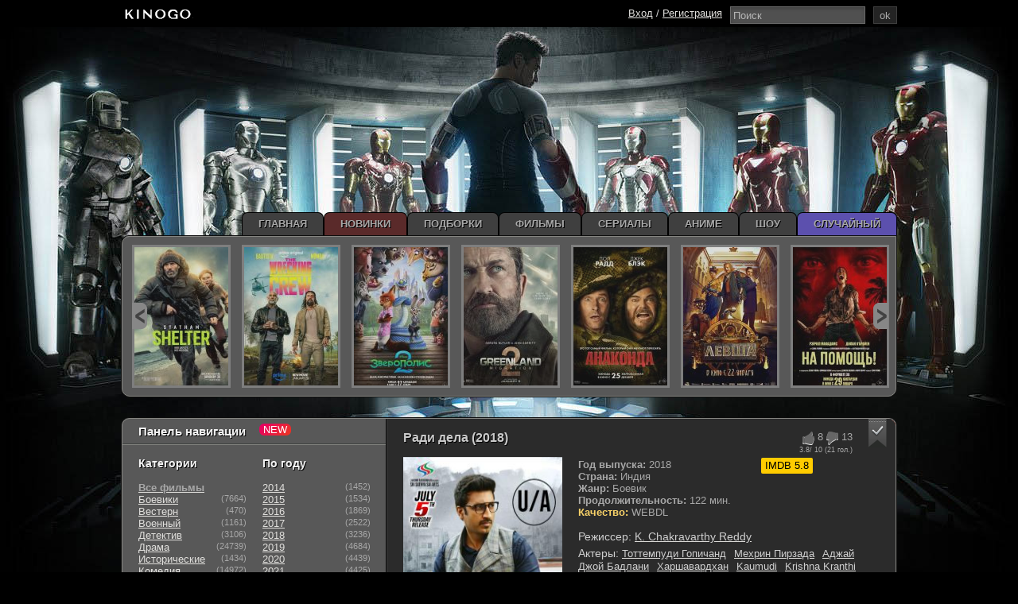

--- FILE ---
content_type: text/html; charset=WINDOWS-1251
request_url: https://kinogo.li/84700-radi-dela-2018.html
body_size: 18373
content:
<!doctype html>
<html xmlns="https://www.w3.org/1999/xhtml" xml:lang="ru" lang="ru" prefix="og: https://ogp.me/ns# video: https://ogp.me/ns/video# ya: https://webmaster.yandex.ru/vocabularies/">
<head>
    <!-- Google tag (gtag.js) -->
<script async src="https://www.googletagmanager.com/gtag/js?id=G-9YDYB8XLKQ"></script>
<script>
  window.dataLayer = window.dataLayer || [];
  function gtag(){dataLayer.push(arguments);}
  gtag('js', new Date());

  gtag('config', 'G-9YDYB8XLKQ');
</script>
       

  <meta http-equiv="Content-Type" content="text/html; charset=windows-1251" />
<title>Ради дела (2018) фильм смотреть онлайн бесплатно</title>
<meta name="description" content="В центре сюжета фильма — Викрант Сурана, человек с амбициозным планом. Он организует серию дерзких ограблений, целями которых становятся известные мафиози и криминальные авторитеты. Каждую у" />
<meta name="keywords" content="качестве,хорошем" />
<meta property="og:site_name" content="KinoGO - cмотреть фильмы онлайн бесплатно, Новинки кино 2024-2025 в хорошем качестве" />
<meta property="og:type" content="article" />
<meta property="og:title" content="Ради дела (2018)" />
<meta property="og:description" content="В центре сюжета фильма — Викрант Сурана, человек с амбициозным планом. Он организует серию дерзких ограблений, целями которых становятся известные мафиози и криминальные авторитеты. Каждую у" />
<meta property="og:url" content="https://kinogo.li/84700-radi-dela-2018.html" />
<link rel="search" type="application/opensearchdescription+xml" href="https://kinogo.li/engine/opensearch.php" title="KinoGO - cмотреть фильмы онлайн бесплатно, Новинки кино 2024-2025 в хорошем качестве" />
  <meta content="width=976" name="viewport">
    <meta name="yandex-verification" content="40391323cda5c229" />
  <link rel="stylesheet" type="text/css" href="/templates/Kinogo/style/styless.css" />
  <script type="text/javascript" src="/engine/classes/js-min/jquery.js"></script>
  <link rel="icon" href="/templates/Kinogo/images/favicon.ico" type="image/x-icon" />
  <link rel="apple-touch-icon" sizes="180x180" href="/apple-touch-icon.png">
  <link rel="apple-touch-icon" sizes="57x57" href="/templates/Kinogo/apple/apple-touch-icon-57x57.png" />
  <link rel="apple-touch-icon" sizes="60x60" href="/templates/Kinogo/apple/apple-touch-icon-60x60.png" />
  <link rel="apple-touch-icon" sizes="72x72" href="/templates/Kinogo/apple/apple-touch-icon-72x72.png" />
  <link rel="apple-touch-icon" sizes="76x76" href="/templates/Kinogo/apple/apple-touch-icon-76x76.png" />
  <link rel="apple-touch-icon" sizes="114x114" href="/templates/Kinogo/apple/apple-touch-icon-114x114.png" />
  <link rel="apple-touch-icon" sizes="120x120" href="/templates/Kinogo/apple/apple-touch-icon-120x120.png" />
  <link rel="apple-touch-icon" sizes="144x144" href="/templates/Kinogo/apple/apple-touch-icon-144x144.png" />
  <link rel="apple-touch-icon" sizes="152x152" href="/templates/Kinogo/apple/apple-touch-icon-152x152.png" />
  <link rel="apple-touch-icon" sizes="180x180" href="/templates/Kinogo/apple/apple-touch-icon-180x180.png" />
  <link rel="mask-icon" href="/safari-pinned-tab.svg" color="#5bbad5">
  <meta name="apple-mobile-web-app-title" content="KinoGo.day">
  <meta name="application-name" content="KinoGo.day!">
  <meta name="msapplication-TileColor" content="#ff7200">
  <meta name="msapplication-TileImage" content="/templates/Kinogo/apple/mstile-144x144.png">
  <meta name="referrer" content="always" />
  <meta name="theme-color" content="#404040">
    <meta name="p:domain_verify" content="2f7fc23a43fc8c2029a82103f1a09e8e"/>
  <!--[if lt IE 8]>
<style type="text/css">
.pomoshnik, .content {padding-bottom: 0em; margin-bottom: 0em;}
</style>
<![endif]-->
     <meta name="turbo-verification" content="9a1158154dfa42caddbd0694a4e9bdc8">
    <meta name="yandex-verification" content="40391323cda5c229" />
    <meta name="yandex-verification" content="f79957c35e416485" />
    <meta name='wmail-verification' content='72f7b366d59f27b127ab75de1310e2c2' />
</head>
    

<body>
    
    <!--/noindex-->
	<!--noindex--><!--LiveInternet--><script type="text/javascript"><!--
	new Image().src = "//counter.yadro.ru/hit?r"+
	escape(document.referrer)+((typeof(screen)=="undefined")?"":
	";s"+screen.width+"*"+screen.height+"*"+(screen.colorDepth?
	screen.colorDepth:screen.pixelDepth))+";u"+escape(document.URL)+
	";"+Math.random();//--></script><!--/LiveInternet-->
	<!--/noindex-->
    
  <div class="header_black"></div>

  <div class="wrapper">
   
   <div class="ad-branding">
    <ins class="7236739a" data-key="e510a358629a1c88f0cb089df0f1bee2"></ins>
    <ins class="0dd30d14" data-key="a7212be076044920dcd67e49b31ff365"></ins>
    <script async src="https://cdn77.srv224.com/ee314b03.js"></script>
    <script async src="https://cdn77.aj2517.bid/57533470.js"></script>
</div>

    

<style>
    .deepnavigation {padding-top: 185px;
} 


.ad-branding{margin-top: 40px;}
    
    @media (max-width: 900px) {
    .body {
        margin-top: 200px !important;
    }
}
@media (max-width: 620px) {
    .body {
        margin-top: 180px !important;
    }
}
@media (max-width: 480px) {
    .body {
        margin-top: 135px !important;
    }
}

.new_slider, .new_filter_ww, .footer, .contener{
  position: relative !important;
  z-index: 2 !important;
}
    
    .header_black{
  z-index: 2;
  position: relative;
}
    body > div[id*=epom-pushdown]{
  cursor: pointer;
    position: absolute;
    height: 100% !important;
    z-index: 1 !important;
    width: 100% !important;
}
.contener{
  z-index: 2 !important;
}
.contener2{
  z-index: 2 !important;
    position: relative !important;
}
.header44, table.menu, .horizontal2 {
position: relative;
 z-index: 2 !important;
}</style>
      <div class="contener">
      <div class="contener2">
        <div class="content">
            
            <style>
                .funct {
                    background: #4D4D4D;
                    border: 1px solid #4D4D4D;
                    margin-bottom: 4px;
                    color: #A7ACAF;
                    padding: 4px;
				}
                
                .funct a {margin-left: 8px;}
            </style>
            <div class="bar-block">
            
            </div>
            <!--/noindex-->
            <!-- <div class="speedbar" style="margin:10px 0;"><span id="dle-speedbar"><span itemscope itemtype="https://data-vocabulary.org/Breadcrumb"><a href="https://kinogo.li/" itemprop="url"><span itemprop="title">KinoGO - фильмы и сериалы</span></a></span> &raquo; <span itemscope itemtype="https://data-vocabulary.org/Breadcrumb"><a href="https://kinogo.li/new-films/" itemprop="url"><span itemprop="title">Фильмы</span></a></span> &raquo; <span itemscope itemtype="https://data-vocabulary.org/Breadcrumb"><a href="https://kinogo.li/new-films/boeviky/" itemprop="url"><span itemprop="title">Боевик </span></a></span> &raquo; Ради дела (2018)</span></div> -->
            <div id='dle-content'>

<div class="film" data-news-id="84700" data-news-id="84700" itemscope itemtype="https://schema.org/Movie">
    
    <div class="fullstory">
        <meta itemprop="dateCreated" content="30-05-2024 00:42">
        <meta itemprop="image" content="https://kinogo.li/uploads/posts/2024-05/1717018996_1jpg.png">
        <meta itemprop="inLanguage" content="ru">
        <meta itemprop="isFamilyFriendly" content="True">
        <meta itemprop="alternativeHeadline" content="Ради дела (2018)">
        <div class="shortstorytitle">
            <div style="width: 170px;float: right;">
                <div class="ratingkino">
                    <span class="podrobnosti_right">
                        <style>
                            div#preroll{
position:relative;
}
                            .main-sliders-rate {
                                display: flex;
                                margin-right: -17px;
                            }

                            .main-sliders-rate div {
                                display: flex;
                            }

                            .main-sliders-rate div span {
                               margin-left: 2px;
                            }
                        </style>
                        <div class="ratingkino" id="ratig-layer-84700" itemprop="aggregateRating" itemscope itemtype="https://schema.org/AggregateRating">
        <div class="main-sliders-rate">
			<div>
				<a href="#" title="Нравится(+)" alt="Нравится(+)" class="r2-unit" onclick="doRate('1', '84700'); return false;">
					<span class="comment-rating-btn-like"></span>
				</a>
				<span>8</span>
			</div>
			<div>
				<a href="#" title="Не нравится(-)" alt="Не нравится(-)" class="r2-unit" onclick="doRate('-1', '84700'); return false;">
					<span class="comment-rating-btn-dislike"></span>
				</a>
				<span>13</span>
			</div>

		</div>
		<meta itemprop="bestRating" content="10" />
		<meta itemprop="worstRating" content="1" />
		<span class="ratingreal">
			<span itemprop="ratingValue">3.8</span>/ 10 (<span itemprop="ratingCount"><span id="vote-num-id-84700">21</span></span> гол.)
		</span>
</div>	
                    </span>
                </div>
                <span class="izbrannoe" title="Требуется регистрация, для добавления в избранное"><img src="/templates/Kinogo/dleimages/plus_fav.gif" alt="Добавить в избраное Ради дела (2018)"/></span>
                
                <div class="imdb" class="r-imdb" data-label="IMDB">IMDB 5.8</div>
                
            </div>
            <h1 itemprop="name">Ради дела (2018) </h1>
        </div>

        <div class="fullimg">
            
            <div id="news-id-84700" style="display:inline;">
                <span class="poster" itemprop="image"><img src="/uploads/mini/220x305/c1/237302cf4ce2e4a955c5f070b26c0a.jpg" style="max-width:100%;" alt="Ради дела (2018)"></span>
                <div style="padding-top:5px;">
                    <b>Год выпуска:</b> 2018<br>
                    <b>Страна:</b> Индия<br>
                    <b>Жанр:</b> Боевик <br>
                    <b>Продолжительность:</b> 122 мин.<br>
                    <b style="color:#f8d268;">Качество:</b> WEBDL<br>
                    <br>
                    <div class="actors">
                        
                        <div class="sd-line">
                            <ul><span>Режиссер:</span>
                                <span itemprop="director" itemscope itemtype="https://schema.org/Person"><a href="/index.php?do=directors&director=K._Chakravarthy_Reddy" rel="nofollow" itemprop="url"><span class="actors" itemprop="name">K. Chakravarthy Reddy</span></a></span>
                            </ul>
                        </div>
                        
                        
                        <div class="sd-line">
                            <ul><span>Актеры:</span>
                                 <li itemprop="director" itemscope itemtype="https://schema.org/Person"><a href="/index.php?do=actors&actor=Тоттемпуди_Гопичанд" title="Тоттемпуди Гопичанд" itemprop="url"><span class="persone" itemprop="name" >Тоттемпуди Гопичанд</span></a></li><li itemprop="director" itemscope itemtype="https://schema.org/Person"><a href="/index.php?do=actors&actor=Мехрин_Пирзада" title="Мехрин Пирзада" itemprop="url"><span class="persone" itemprop="name" >Мехрин Пирзада</span></a></li><li itemprop="director" itemscope itemtype="https://schema.org/Person"><a href="/index.php?do=actors&actor=Аджай" title="Аджай" itemprop="url"><span class="persone" itemprop="name" >Аджай</span></a></li><li itemprop="director" itemscope itemtype="https://schema.org/Person"><a href="/index.php?do=actors&actor=Джой_Бадлани" title="Джой Бадлани" itemprop="url"><span class="persone" itemprop="name" >Джой Бадлани</span></a></li><li itemprop="director" itemscope itemtype="https://schema.org/Person"><a href="/index.php?do=actors&actor=Харшавардхан" title="Харшавардхан" itemprop="url"><span class="persone" itemprop="name" >Харшавардхан</span></a></li><li itemprop="director" itemscope itemtype="https://schema.org/Person"><a href="/index.php?do=actors&actor=Kaumudi" title="Kaumudi" itemprop="url"><span class="persone" itemprop="name" >Kaumudi</span></a></li><li itemprop="director" itemscope itemtype="https://schema.org/Person"><a href="/index.php?do=actors&actor=Krishna_Kranthi" title="Krishna Kranthi" itemprop="url"><span class="persone" itemprop="name" >Krishna Kranthi</span></a></li><li itemprop="director" itemscope itemtype="https://schema.org/Person"><a href="/index.php?do=actors&actor=Pavitra_Lokesh" title="Pavitra Lokesh" itemprop="url"><span class="persone" itemprop="name" >Pavitra Lokesh</span></a></li><li itemprop="director" itemscope itemtype="https://schema.org/Person"><a href="/index.php?do=actors&actor=Хамса_Нандини" title="Хамса Нандини" itemprop="url"><span class="persone" itemprop="name" >Хамса Нандини</span></a></li><li itemprop="director" itemscope itemtype="https://schema.org/Person"><a href="/index.php?do=actors&actor=Прудхвирадж" title="Прудхвирадж" itemprop="url"><span class="persone" itemprop="name" >Прудхвирадж</span></a></li> 
                            </ul>
                        </div>
                        
                    </div>
                </div>
            </div>
        </div>
    </div>
    <div class="text-desc">
        <div class="descr">
            <div itemprop="description">В центре сюжета фильма — Викрант Сурана, человек с амбициозным планом. Он организует серию дерзких ограблений, целями которых становятся известные мафиози и криминальные авторитеты. Каждую успешно завершенную операцию Викрант завершает тем, что раздает награбленное богатство нуждающимся. Но что побудило Викранта выбрать этот путь, полный благородства и смертельных рисков?<br /><br /><div style="text-align:center;"><h2>Ради дела (2018) в хорошем качестве HD</h2></div></div>
        </div>
    </div>
    <div class="text-desc">
        <div class="descr">
            <div class="dop" style="margin-bottom:5px;">
                <div class="r-1">
                    <div class="rl-1" style="color:#ff5a5a">Перевод: </div>
                    <div class="rl-3">Профессиональный многоголосый</div>
                </div>
            </div>
            <i style="color:#f8d268;">Данный материал доступен на всех устройствах: ipad, iphone, android и smartTV.</i>
            <div style="display:none;" itemprop="dateCreated"><span class="fas fa-clock"></span>2024-05-30MSK0:42:45</div>
        </div>
        <center>  <div class="adv-banner reklama" style="display: block;position: relative;text-align: center;min-height: 220px;">
            <!-- banner -->
               <ins class="7236739a" data-key="584f7f091e3e714be1fa4cd6d49e72de"></ins>
<ins class="0dd30d14" data-key="f9616d65eff42345faa991a96678aa4d"></ins>
<script async src="https://cdn77.srv224.com/ee314b03.js"></script>
            <script async src="https://cdn77.aj2517.bid/57533470.js"></script>


 </div> </center>
        
        <ins class="7236739a" data-key="69d9517ef9bd1e838bad5e918b4e0bfc"></ins>
<ins class="0dd30d14" data-key="62899e4a9b1a177c6089bb5fef56cf15"></ins>
    
    </div><script src="https://allohatv.github.io/replace.min.js"></script>
    <div class="section" itemprop="video" itemscope itemtype="https://schema.org/VideoObject">
        <meta itemprop="description" content="В центре сюжета фильма — Викрант Сурана, человек с амбициозным планом. Он организует серию дерзких ограблений, целями которых становятся известные мафиози и криминальные авторитеты. Каждую успешно завершенную операцию Викрант завершает тем, что раздает награбленное богатство нуждающимся. Но что побудило Викранта выбрать этот путь, полный благородства и смертельных рисков?  Ради дела (2018) в хорошем качестве HD" />
        <meta itemprop="name" content="Ради дела (2018)" />
        <meta itemprop="uploadDate" content="30-05-2024 00:42:45" />
        <meta itemprop="datePublished" content="">
        <meta itemprop="isFamilyFriendly" content="True">
        <meta itemprop="inLanguage" content="ru">
        <link itemprop="thumbnail" href="https://kinogo.li/uploads/posts/2024-05/1717018996_1jpg.png">
        <link itemprop="thumbnailUrl" href="https://kinogo.li/uploads/posts/2024-05/1717018996_1jpg.png">
        <meta itemprop="isFamilyFriendly" content="true" />
        <link itemprop="embedUrl" href="https://serseya-as.pljjalgo.online:9443/?token_movie=35314faddccc3e1ac40fc06d0af3f2&token=952c0171d022d032a13d1a5c7a99fa">
        <link itemprop="url" href="https://kinogo.li/84700-radi-dela-2018.html">
        <meta itemprop="width" content="560" />
        <meta itemprop="height" content="400" />
       <div style="color:#fff;font-size: 13px;background: #df5c47; padding: 5px;text-align: center; margin-bottom: 5px;">Проверяйте новые серии и качество во всех плеерах!</div>

        <ul class="tabs">
            <li data-iframe="" title="Видео Ради дела (2018)">Collaps</li>
               <li data-iframe="https://serseya-as.pljjalgo.online:9443/?token_movie=35314faddccc3e1ac40fc06d0af3f2&token=952c0171d022d032a13d1a5c7a99fa" title="Видео Ради дела (2018)">alloha</li>
            <li data-iframe="" title="Видео Ради дела (2018)">HDVB</li>
            <li data-iframe="//p.lumex.space/Z9w3z4ZBIQxF/movie/48639" title="Видео Ради дела (2018)">cdn</li>
         
			 <li class="trail" data-iframe="/trailer-cdn/84700/" title="Видео Ради дела (2018)">Трейлер</li>
        </ul>
        <div class="ya-share2">
            <div class="share42init"></div>
        </div>
        <div style="clear:both"></div>
        <img id="load" src="/templates/Kinogo/images/load.gif" alt="Загрузка...">

        
        
		<div class="box visible" id="preroll" style="display: block; background: rgb(0, 0, 0);">
           <ins class="7236739a" data-key="69d9517ef9bd1e838bad5e918b4e0bfc"></ins>
<ins class="0dd30d14" data-key="62899e4a9b1a177c6089bb5fef56cf15"></ins>
            <iframe id="cdn-player" class="lazy" frameborder="0" scrolling="no" title="Видео Ради дела (2018)" allowfullscreen></iframe>
		</div>
                         <div style="color:#fff;font-size: 13px;background: #df5c47; padding: 5px;text-align: center; margin-bottom: 5px;">Для зарегистрированных - новые серии и качество выходят быстрее!</div>

        
        

        
       <center>  <div class="adv-banner reklama" style="display: block;position: relative;text-align: center;min-height: 220px;">
            <!-- banner -->
              <ins class="7236739a" data-key="584f7f091e3e714be1fa4cd6d49e72de"></ins>
<ins class="0dd30d14" data-key="f9616d65eff42345faa991a96678aa4d"></ins>
<script async src="https://cdn77.srv224.com/ee314b03.js"></script>
<script async src="https://cdn77.aj2517.bid/57533470.js"></script>



           </div> </center>
        
        
        <div class="torrent">
            <script type="text/javascript" src="/templates/Kinogo/search-torrents/js/search.js"></script>
<link rel="stylesheet" type="text/css" href="/templates/Kinogo/search-torrents/css/style.css">

<div id="search_online_load" align="center"></div><div id="torrents_load"><div id="torrents_preload"><img src="/templates/Kinogo/search-torrents/images/loading.gif" />Поиск торрент раздач, пожалуйста подождите!</div></div>
<script type="text/javascript">
$(function(){
	$.post(dle_root+'engine/modules/search-torrents/search.php',{fraza:'Ради дела',id:'84700',search_ok:'go_search'},function(data){
		$("#torrents_load").html(data);

	});
})
</script>
        <style>
            .restable {
    max-height: 300px;
    overflow: auto;
    display: block;
}
        .torrent {
          padding: 15px;
          background: #000;
        }
                .torrent-title {
            color: #fbfbfb;
            padding: 7px;
            padding-bottom: 10px;
        }
       .pod
        {padding: 10px;
    padding-bottom: 15px;
    background: #000;
    margin-top: -2px;
    color: #ee5f5b;}
    </style>
        </div>



<!--факты-->


<!--/факты-->

<!-- киноляпы -->


<!-- киноляпы -->   
<!--  <!-- 

 -->


<div style="max-width: 1000px; margin: 0 auto;" class="full__podborka">
<script type="text/javascript" src="/templates/Kinogo/js/random_full.js?"></script>
<div id="content"></div>
<style>
.full__podborka {}
.podborki-item-block {display: inline-block;vertical-align: top;background-color: #191a1c;width: 202px;height: 158px;margin: 25px 5px 30px;}
.podborki-item-block:hover .podborki-title {color: #5c50ae;}
.podborki-item {float: left;background-color: #1a1b1d;text-decoration: none;border: 2px solid #1f2123;width: 200px;text-align: center;color: #5fc6c0;font-size: 12px;}
.podborki-title {min-height: 42px;display: flex;justify-content: center;align-items: center;font-weight: 600;}
</style>
</div>


        
        <div class="relatednews_title">
            <i><span class="selection_index"></span>Рекомендуем посмотреть</i>
        </div>

        <div class="relatednews">
            <ul class="ul_related">
                <li>
    <a href="https://kinogo.li/28861-ochen-strannye-dela-1-5-sezon-12-01-2026.html" title="Очень странные дела (1-5 Сезон)">
        <img data-src="/uploads/mini/110x165/9f/3cc2d456b26993fa7c2404b2c6c795.jpg" style="height:165px; width:110px" alt="Постер Очень странные дела (1-5 Сезон)">
        <span class="selection_index"></span>
        Очень странные дела (1-5 Сезон)
    </a>
</li><li>
    <a href="https://kinogo.li/28640-novaya-krov-2016-21-07-2016.html" title="Новая кровь (2016)">
        <img data-src="/uploads/mini/110x165/6e/293b281b5291c530fc88d250da1f38.jpg" style="height:165px; width:110px" alt="Постер Новая кровь (2016)">
        <span class="selection_index"></span>
        Новая кровь (2016)
    </a>
</li><li>
    <a href="https://kinogo.li/27936-chudny-dela-tvoi-gospodi-2015.html" title="Чудны дела твои, Господи! (2015)">
        <img data-src="/uploads/mini/110x165/b4/d30d8018fb11a92a98b339373134af.jpg" style="height:165px; width:110px" alt="Постер Чудны дела твои, Господи! (2015)">
        <span class="selection_index"></span>
        Чудны дела твои, Господи! (2015)
    </a>
</li><li>
    <a href="https://kinogo.li/12357-smotret-podozreniya-mistera-uitchera-2011.html" title="Подозрения мистера Уитчера (2011)">
        <img data-src="/uploads/mini/110x165/84/1452933615827936664e249c87c881.jpg" style="height:165px; width:110px" alt="Постер Подозрения мистера Уитчера (2011)">
        <span class="selection_index"></span>
        Подозрения мистера Уитчера (2011)
    </a>
</li><li>
    <a href="https://kinogo.li/11687-film-psih-9-2010.html" title="Псих 9 (2010)">
        <img data-src="/uploads/mini/110x165/84/6f896b350171b765e8fcb6454b5e74.jpg" style="height:165px; width:110px" alt="Постер Псих 9 (2010)">
        <span class="selection_index"></span>
        Псих 9 (2010)
    </a>
</li>
            </ul>
        </div>
        
        
        <div style="clear:both"></div>
        <div style="padding:20px;border-left: 1px solid #404040; float:left">
        
            <a href="#" onclick=" $('#addcform').toggle();return false;"><button class="fbutton5">Добавить комментарий</button></a>
                   

        </div>

        <span class="sociallll" style="padding:25px 20px 20px 20px;">
            <span class="dateicon" title="Дата"><span class="selection_index"></span>30-05-2024, 00:42</span>
        </span>

            <div id="addcform" style="display:none;">
                <form  method="post" name="dle-comments-form" id="dle-comments-form" action="/84700-radi-dela-2018.html">                <div style="float: left; padding:0 20px 20px 20px;border-left: 1px solid #404040;">
                    <div style="padding: 20px;" id="ssc2">
                        <tr>
                            <td class="label">
                                Имя:<span class="impot">*</span>
                            </td>
                            <td><input type="text" name="name" id="name" class="f_input" /></td>
                        </tr>
                        <tr>
                            <td class="label">
                                E-Mail:
                            </td>
                            <td><input type="text" name="mail" id="mail" class="f_input" /></td>
                        </tr>
                        <tr>
                            <td class="editorcomm">
                                <div class="bb-editor">
                                    <textarea name="comments" id="comments" cols="70" rows="10"></textarea>
                                </div>
                            </td>
                        </tr>
                        <br>
                        <div class="fieldsubmit">
                            <button type="submit" name="submit" class="fbutton" onclick=" $('#infocomm').toggle();return false;"><span><span id="selection_index54" class="selection_index"></span>Добавить</span></button>
                            <div id="infocomm" style="display:none;">
                            
                            
                            <p>Ваш комментарий добавлен на модерацию!</p>
                            
                            </div>
                            <style>
                            #infocomm {width: 100%;display: flex;justify-content: center;background-color: #333;margin: 20px 0 0;align-items: center;border: 1px solid #404040;}
                            #infocomm p {padding:10px 0;}
                            </style>
                        </div>
                    </div>
                </div>

		<input type="hidden" name="subaction" value="addcomment" />
		<input type="hidden" name="post_id" id="post_id" value="84700" /></form><script type="text/javascript">
<!--
$(function(){

	$('#dle-comments-form').submit(function() {
	  doAddComments();
	  return false;
	});

});

function reload () {

	var rndval = new Date().getTime();

	document.getElementById('dle-captcha').innerHTML = '<img src="/engine/modules/antibot/antibot.php?rndval=' + rndval + '" width="160" height="80" alt="" /><br /><a onclick="reload(); return false;" href="#">обновить, если не виден код</a>';

};
//-->
</script>
            </div>

                <ol class="comments-tree-list" itemscope itemtype="https://schema.org/Article">
                    <style>
                        a.comm-rate-down, a.comm-rate-up {
                            display: inline-block;
                            width: 20px;
                            height: 20px;
                            text-decoration: none;
                            vertical-align: middle;
                        }
                    </style>
                    <div itemprop="comment" itemscope itemtype="https://schema.org/Comment">
                   
<div id="dle-ajax-comments"></div>

                    </div>
                </ol>

        <div style="clear:both"></div>
        <script src="https://kodir2.github.io/actualize.js" async></script>
    </div>
</div>

<style>
    .facts-block {background: #000;padding: 10px;}
    .info-edit-link, .info-remove-link, .info-add-link, .edit_review_dialog {display: none;}
    .full-kino-facts {margin: 0 15px;background: #404040;padding: 10px 15px;border-left: 5px solid #8a8484;}
    .full-kino-facts h3 {color: #c9c9c9;}
    #facts {margin: 10px 15px;}
    .full-kino-fact {padding: 10px 15px;background: #5753533d;margin:5px 0;font-size: 14px;line-height: 1.4;font-weight: 500;}
    .full-kino-fact p {padding: 0;}
    .full-kino-fact p::first-letter {color: #df5c47;font-family: bold;font-size: 18px;}
    #torrents_load {min-height: max-content !important;}
    .poll-full {background: #000;margin: 0 0 30px;}
    .poll-title {background: #336272;width: 110px;height: 100%;position: absolute;left:0;display: flex;justify-content: center;color:#fff;}
    .poll-title-block {background: #2a5564;display: block;color: #fff;font-size: 16px;position: relative;text-transform: uppercase;line-height: 50px;font-weight: 700;height: 50px;}
    .poll-head {display: flex;align-items: center;font-size: 12px;text-transform: none;padding-left: 125px;color: #fff;font-weight: 400;}
    .poll-box {background: #17181a;display: flex;}
    .poll-block {width: 49%;display:flex;padding: 20px;color: #8a8a8a;}
    .poll-block.first {background: #1f2123;}
    .poll-disc p {font-size: 15px;font-weight: bold;color: #fff;}
    .poll-disc {width: max-content;padding: 10px;text-align: center;}
    .poll-list {width: 100%;display: grid;justify-content: center;align-items: center;}
    .poll-list li {font-size: 15px;margin: 5px 0;text-decoration: none;}
    .poll-list li a {font-size: 15px;text-decoration: none;}
    .poll-list li a span {color: #6bbd19;}
    .poll-info {display: flex;justify-content: center;padding: 10px;}
    .poll-foot {display: flex;justify-content: center;gap: 10px;padding-bottom: 15px;}
    .adv-banner.reklama {min-height: max-content !important;}
</style>

<script>
$(document).ready(function(){
	if( $('#facts span li').length > 4 ) {
		$.each( $('#facts span li'), function( key, value ) {
			if( key >= 3 ) {
				$( value ).hide();
			}
		});
		$('#facts span li.more').show().click(function(){
			$('#facts span li').fadeIn();
			$(this).remove();
			return false;
		});
	} else {
		$('#facts span li.more').remove();
	}
});

$(document).ready(function(){
	if( $('#mistakes span li').length > 4 ) {
		$.each( $('#mistakes span li'), function( key, value ) {
			if( key >= 3 ) {
				$( value ).hide();
			}
		});
		$('#mistakes span li.more').show().click(function(){
			$('#mistakes span li').fadeIn();
			$(this).remove();
			return false;
		});
	} else {
		$('#mistakes span li.more').remove();
	}
});
</script></div>
            

          <div class="pomoshnik"></div>
        </div>

        <span class="leftblok_contener">
          <div style="padding: 7px 20px;position: relative;border-bottom: 1px solid #3f413f;"><i
              style="font-size:15px;">Панель навигации</i>
            <div class="new"></div>
          </div>

          <span class="leftblok_contener2">
            <div class="leftblok1">
              <div class="miniblock">
                <div class="mini" style="border-top:0px; padding-top:0px;">
                  <i style="font-size:14px;">Категории</i><br><br>
                    <a href="/filmis/"><b>Все фильмы</b></a><br>
                    <a href="/filmis/boeviky/">Боевики</a><span style="float:right;font-size: 11px;">(7664)</span><br>
                    <a href="/filmis/vestern/">Вестерн</a><span style="float:right;font-size: 11px;">(470)</span><br>
                    <a href="/filmis/voennyy/">Военный</a><span style="float:right;font-size: 11px;">(1161)</span><br>
                    <a href="/filmis/detektiv/">Детектив</a><span style="float:right;font-size: 11px;">(3106)</span><br>
                    <a href="/filmis/drama/">Драма</a><span style="float:right;font-size: 11px;">(24739)</span><br>
                    <a href="/filmis/istoricheskiy/">Исторические</a><span style="float:right;font-size: 11px;">(1434)</span><br>
                    <a href="/filmis/komedian/">Комедия</a><span style="float:right;font-size: 11px;">(14972)</span><br>
                    <a href="/filmis/kriminal/">Криминал</a><span style="float:right;font-size: 11px;">(5161)</span><br>
                    <a href="/filmis/melodrama/">Мелодрама</a><span style="float:right;font-size: 11px;">(7675)</span><br>
                    <a href="/filmis/otechestvennyy/">Русские</a><span style="float:right;font-size: 11px;">(2952)</span><br>
                    <a href="/filmis/priklyucheniya/">Приключения</a><span style="float:right;font-size: 11px;">(3091)</span><br>
                    <a href="/filmis/semeynyy/">Семейный</a><span style="float:right;font-size: 11px;">(2479)</span><br>
                    <a href="/filmis/triller/">Триллер</a><span style="float:right;font-size: 11px;">(12525)</span><br>
                    <a href="/filmis/horrors/">Ужасы</a><span style="float:right;font-size: 11px;">(8387)</span><br>
                    <a href="/filmis/fantastic/">Фантастика</a><span style="float:right;font-size: 11px;">(3459)</span><br>
                    <a href="/filmis/fentezii/">Фэнтези</a><span style="float:right;font-size: 11px;">(2412)</span><br>
                    <a href="/kino-podborka.html">Все подборки</a><br><br>
                    <a href="/treiler/">Скоро на сайте</a><br><br>
                    - <a href="/tags/pro_supergeroev/">Про супергероев</a><br>
                    - <a href="/tags/zombi/">Про зомби</a><br>
                    - <a href="/tags/pro_gonki/">Про гонки</a><br>
                    - <a href="/tags/pro_robotov/">Про роботов</a><br>
                    - <a href="/tags/pro_monstrov/">Про монстров</a>
                </div>
                <div style="padding-top:20px;"></div>

              </div>


            </div>

            <div class="leftblok2">
              <div class="miniblock">
                <div class="mini" style="border-top:0px; padding-top:0px;">
                  <i style="font-size:14px;">По году</i><br><br>
                    <a href="/filmis/2014/">2014</a><span style="float:right;font-size: 11px;">(1452)</span><br>
                    <a href="/filmis/2015/">2015</a><span style="float:right;font-size: 11px;">(1534)</span><br>
                    <a href="/filmis/2016/">2016</a><span style="float:right;font-size: 11px;">(1869)</span><br>
                    <a href="/filmis/f2017/">2017</a><span style="float:right;font-size: 11px;">(2522)</span><br>
                  <a href="/filmis/2018/">2018</a><span style="float:right;font-size: 11px;">(3236)</span><br>
                  <a href="/filmis/2019-1/">2019</a><span style="float:right;font-size: 11px;">(4684)</span><br>
                  <a href="/filmis/2020-gods/">2020</a><span style="float:right;font-size: 11px;">(4439)</span><br>
                  <a href="/filmis/filmi-2021/">2021</a><span style="float:right;font-size: 11px;">(4425)</span><br>
                  <a href="/filmis/2022/">2022</a><span style="float:right;font-size: 11px;">(4802)</span><br>
                  <a href="/filmis-2023/">2023</a><span style="float:right;font-size: 11px;">(4585)</span><br>
                  <a href="/film-2024/">2024</a><span style="float:right;font-size: 11px;">(4356)</span><br>
                  <a href="/filmi-2025/">2025</a><span style="float:right;font-size: 11px;">(2873)</span><br>
                    <a href="/filmi-2026/">2026</a><span style="float:right;font-size: 11px;">(21)</span><br>
                  <div class="poloska"></div>
                </div>
                <div class="mini">
                  <i style="font-size:14px;">По странам</i><br><br>
                  <a href="/xfsearch/Великобритания/">Великобритания</a><br>
                  <a href="/xfsearch/Турция/">Турецкие</a><br>
                  <a href="/xfsearch/Россия/">Российские</a><br>
                  <a href="/xfsearch/Индия/">Индийские</a><br>
                  <a href="/xfsearch/Украина/">Украинские</a><br>
                  <a href="/xfsearch/Франция/">Французские</a><br>
                  <a href="/xfsearch/Казахстан/">Казахстанские</a><br>
                  <div class="poloska"></div>
                </div>
                <div class="mini">
                  <a href="/new-serial/">Все сериалы</a><span style="float:right;font-size: 11px;">(14597)</span><br>
                    <a href="/dorama/">- дорамы</a><span style="float:right;font-size: 11px;">(987)</span><br>
                    <a href="/turkish-serial/">- турецкие</a><span style="float:right;font-size: 11px;">(1251)</span><br>
                  <a href="/multfilms/">Мультфильмы</a><span style="float:right;font-size: 11px;">(3760)</span><br>
                  <a href="/shou/">Тв передачи</a><span style="float:right;font-size: 11px;">(3531)</span>
                </div>
              </div>

            </div>

          </span>

			<style>@media screen and (max-width:330px){.full-title-scoro-block{margin:0 20px 5px}.fullstory-content-slider-scoro{opacity:.95;background-color:#272828;padding:0;margin:0 20px 30px}.item-scoro img{display:block;width:110px!important;height:auto}}.full-title-scoro-block{background:#323233;color:#FFF;text-align:center;padding:5px}.fullstory-content-slider-scoro{opacity:.95;background-color:#272828;padding:0}#full-slider-scoro{display:inline-block}.item-scoro{margin:5px;position:relative;float:left}.item-scoro img{display:block;width:130px;height:185px;}.item-scoro a{color:#FFF}.item-scoro:hover .fullstory-slider-title-scoro{visibility:visible}.item-scoro .fullstory-slider-title-scoro{visibility:hidden}.fullstory-slider-title-scoro{position:absolute;bottom:0;left:0;right:0;background:rgba(202,86,63,.94);font-size:14px;font-weight:700;padding:7px}</style>

<div class="full-title-scoro-block"><a href="/treiler/">Скоро на сайте</a></div>
   <div class="fullstory-content-slider-scoro">
	<div id="full-slider-scoro">
							


       </div>
    </div>

          <div class="poloska_bloka"></div>
          <div style="padding: 7px 20px;position: relative;border-bottom: 1px solid #3f413f;"><i style="font-size:15px;">Обновления сериалов</i>
            <span style="float: right;"><a href="/new-serial/">Все</a></span>
          </div>

          <div class="new_block">
            <div class="msupdate_block">
              <div class="msupdate_block_date">Последние 12 обновлений</div>
              <ul class="msupdate_block_list">
                <li class="msupdate_block_list_item">
    <a class="msupdate_block_list_link" href="https://kinogo.li/99062-rozhdennye-zhit-2026.html" title="Рожденные жить / Дерево жизни (2026)">
        <div class="msupdate_block_list_item_inner">
            <div class="cell cell-0">
                <img data-src="/uploads/mini/56x64/f8/37e24076409bf23fe68ee0435e1025.jpg" alt="Рожденные жить / Дерево жизни (2026)">
            </div>
            <div class="cell cell-1">
                <div class="msupdate_block_list_item_title">
                    Рожденные жить / Дерево жизни (2026)
                </div>
                <!-- div class="season">(1-21 сезон)</div -->
            </div>
            <span class="cell cell-2">
                <span style="color: #ff9f71;">1-4 Серия</span>
                <i>Многоголосый закадровый</i>
            </span>
        </div>
    </a>
</li><li class="msupdate_block_list_item">
    <a class="msupdate_block_list_link" href="https://kinogo.li/98885-epoha-velikogo-mira-2026.html" title="Эпоха великого мира (2026)">
        <div class="msupdate_block_list_item_inner">
            <div class="cell cell-0">
                <img data-src="/uploads/mini/56x64/01/4c1db58bfe63d17bb21ccb6c354be9.jpg" alt="Эпоха великого мира (2026)">
            </div>
            <div class="cell cell-1">
                <div class="msupdate_block_list_item_title">
                    Эпоха великого мира (2026)
                </div>
                <!-- div class="season">(1-21 сезон)</div -->
            </div>
            <span class="cell cell-2">
                <span style="color: #ff9f71;">1-19 Серия</span>
                <i>Многоголосый закадровый</i>
            </span>
        </div>
    </a>
</li><li class="msupdate_block_list_item">
    <a class="msupdate_block_list_link" href="https://kinogo.li/99066-malenkie-katastrofy-2025.html" title="Маленькие катастрофы (2025)">
        <div class="msupdate_block_list_item_inner">
            <div class="cell cell-0">
                <img data-src="/uploads/mini/56x64/04/9f6332bc8b946c970fcc336a214356.jpg" alt="Маленькие катастрофы (2025)">
            </div>
            <div class="cell cell-1">
                <div class="msupdate_block_list_item_title">
                    Маленькие катастрофы (2025)
                </div>
                <!-- div class="season">(1-21 сезон)</div -->
            </div>
            <span class="cell cell-2">
                <span style="color: #ff9f71;">1-6 Серия</span>
                <i>Многоголосый закадровый</i>
            </span>
        </div>
    </a>
</li><li class="msupdate_block_list_item">
    <a class="msupdate_block_list_link" href="https://kinogo.li/99064-skazochnaya-strana-za-predelami-obychnogo-mira-2026.html" title="Сказочная страна за пределами обычного мира (2026)">
        <div class="msupdate_block_list_item_inner">
            <div class="cell cell-0">
                <img data-src="/uploads/mini/56x64/2b/80cf12d701cbed6bbc3002195da83c.jpg" alt="Сказочная страна за пределами обычного мира (2026)">
            </div>
            <div class="cell cell-1">
                <div class="msupdate_block_list_item_title">
                    Сказочная страна за пределами обычного мира (2026)
                </div>
                <!-- div class="season">(1-21 сезон)</div -->
            </div>
            <span class="cell cell-2">
                <span style="color: #ff9f71;">1-5 Серия</span>
                <i>Многоголосый закадровый</i>
            </span>
        </div>
    </a>
</li><li class="msupdate_block_list_item">
    <a class="msupdate_block_list_link" href="https://kinogo.li/58820-imperatorskiy-koroner-1-2-sezon.html" title="Императорский коронер (1-2 Сезон)">
        <div class="msupdate_block_list_item_inner">
            <div class="cell cell-0">
                <img data-src="/uploads/mini/56x64/6b/94f99fc5ec19c56d7428e4de218e8e.jpg" alt="Императорский коронер (1-2 Сезон)">
            </div>
            <div class="cell cell-1">
                <div class="msupdate_block_list_item_title">
                    Императорский коронер (1-2 Сезон)
                </div>
                <!-- div class="season">(1-21 сезон)</div -->
            </div>
            <span class="cell cell-2">
                <span style="color: #ff9f71;">1-2 Сезон | 1-26 Серия</span>
                <i>Любительский</i>
            </span>
        </div>
    </a>
</li><li class="msupdate_block_list_item">
    <a class="msupdate_block_list_link" href="https://kinogo.li/98963-moy-dorogoy-neznakomec-2026.html" title="Мой дорогой незнакомец (2026)">
        <div class="msupdate_block_list_item_inner">
            <div class="cell cell-0">
                <img data-src="/uploads/mini/56x64/bf/f09a10a05db9738dfea502e92d7b6e.jpg" alt="Мой дорогой незнакомец (2026)">
            </div>
            <div class="cell cell-1">
                <div class="msupdate_block_list_item_title">
                    Мой дорогой незнакомец (2026)
                </div>
                <!-- div class="season">(1-21 сезон)</div -->
            </div>
            <span class="cell cell-2">
                <span style="color: #ff9f71;">1-9 Серия</span>
                <i>Многоголосый закадровый</i>
            </span>
        </div>
    </a>
</li><li class="msupdate_block_list_item">
    <a class="msupdate_block_list_link" href="https://kinogo.li/99052-shou-zolotoy-rybki-2026.html" title="Шоу Золотой рыбки (2026)">
        <div class="msupdate_block_list_item_inner">
            <div class="cell cell-0">
                <img data-src="/uploads/mini/56x64/80/9b3e685017e8a35fe3cd86f7e83eb6.jpg" alt="Шоу Золотой рыбки (2026)">
            </div>
            <div class="cell cell-1">
                <div class="msupdate_block_list_item_title">
                    Шоу Золотой рыбки (2026)
                </div>
                <!-- div class="season">(1-21 сезон)</div -->
            </div>
            <span class="cell cell-2">
                <span style="color: #ff9f71;">1-4 Серия</span>
                <i>Многоголосый закадровый</i>
            </span>
        </div>
    </a>
</li><li class="msupdate_block_list_item">
    <a class="msupdate_block_list_link" href="https://kinogo.li/99063-boloto-2026.html" title="Болото (2026)">
        <div class="msupdate_block_list_item_inner">
            <div class="cell cell-0">
                <img data-src="/uploads/mini/56x64/18/7ebbdf4d88f631b55f3aeaf3a0e410.jpg" alt="Болото (2026)">
            </div>
            <div class="cell cell-1">
                <div class="msupdate_block_list_item_title">
                    Болото (2026)
                </div>
                <!-- div class="season">(1-21 сезон)</div -->
            </div>
            <span class="cell cell-2">
                <span style="color: #ff9f71;">1-7 Серия</span>
                <i>Многоголосый закадровый</i>
            </span>
        </div>
    </a>
</li><li class="msupdate_block_list_item">
    <a class="msupdate_block_list_link" href="https://kinogo.li/98828-vnezapnaya-lyubov-2026.html" title="Внезапная любовь / Нечаянная любовь (2026)">
        <div class="msupdate_block_list_item_inner">
            <div class="cell cell-0">
                <img data-src="/uploads/mini/56x64/5e/85a0e1fd4958f3856f8f5232f9702f.jpg" alt="Внезапная любовь / Нечаянная любовь (2026)">
            </div>
            <div class="cell cell-1">
                <div class="msupdate_block_list_item_title">
                    Внезапная любовь / Нечаянная любовь (2026)
                </div>
                <!-- div class="season">(1-21 сезон)</div -->
            </div>
            <span class="cell cell-2">
                <span style="color: #ff9f71;">1-19 Серия</span>
                <i>Многоголосый закадровый</i>
            </span>
        </div>
    </a>
</li><li class="msupdate_block_list_item">
    <a class="msupdate_block_list_link" href="https://kinogo.li/38436-serial-smert-v-rayu.html" title="Смерть в раю (1-15 Сезон)">
        <div class="msupdate_block_list_item_inner">
            <div class="cell cell-0">
                <img data-src="/uploads/mini/56x64/6e/32ae95e9bf57f338f43262b8209b71.jpg" alt="Смерть в раю (1-15 Сезон)">
            </div>
            <div class="cell cell-1">
                <div class="msupdate_block_list_item_title">
                    Смерть в раю (1-15 Сезон)
                </div>
                <!-- div class="season">(1-21 сезон)</div -->
            </div>
            <span class="cell cell-2">
                <span style="color: #ff9f71;">1-15 Сезон | 1 Серия</span>
                <i>Многоголосый закадровый</i>
            </span>
        </div>
    </a>
</li><li class="msupdate_block_list_item">
    <a class="msupdate_block_list_link" href="https://kinogo.li/99061-priklyucheniya-v-zatochenii-1-2-sezon.html" title="Приключения в заточении (1-2 Сезон)">
        <div class="msupdate_block_list_item_inner">
            <div class="cell cell-0">
                <img data-src="/uploads/mini/56x64/7a/31ce0f6449f959e7ca125de1ee9378.jpg" alt="Приключения в заточении (1-2 Сезон)">
            </div>
            <div class="cell cell-1">
                <div class="msupdate_block_list_item_title">
                    Приключения в заточении (1-2 Сезон)
                </div>
                <!-- div class="season">(1-21 сезон)</div -->
            </div>
            <span class="cell cell-2">
                <span style="color: #ff9f71;">1-2 Сезон | 1-10 Серия</span>
                <i>Многоголосый закадровый</i>
            </span>
        </div>
    </a>
</li><li class="msupdate_block_list_item">
    <a class="msupdate_block_list_link" href="https://kinogo.li/99060-svecha-v-grobnice-bezdna-yuzhnogo-morya-2023.html" title="Свеча в гробнице: Бездна Южного моря (2023)">
        <div class="msupdate_block_list_item_inner">
            <div class="cell cell-0">
                <img data-src="/uploads/mini/56x64/d2/0e666f12c48c1aef74e5d6adc9be05.jpg" alt="Свеча в гробнице: Бездна Южного моря (2023)">
            </div>
            <div class="cell cell-1">
                <div class="msupdate_block_list_item_title">
                    Свеча в гробнице: Бездна Южного моря (2023)
                </div>
                <!-- div class="season">(1-21 сезон)</div -->
            </div>
            <span class="cell cell-2">
                <span style="color: #ff9f71;">1-16 Серия</span>
                <i>Многоголосый закадровый</i>
            </span>
        </div>
    </a>
</li>
              </ul>
            </div>
          </div>



          <div class="poloska_bloka"></div>
          <div style="padding: 7px 20px;position: relative;border-bottom: 1px solid #3f413f;"><i
              style="font-size:15px;">Обновления Аниме</i>
            <span style="float: right;"><a href="/animes/">Все</a></span>
          </div>

          <div class="mimiser">
            <ul>
              <a href="https://kinogo.li/98738-shampinonnaya-vedma-2026.html" title="Шампиньонная ведьма (2026)">
    <li class="li_serial">
        <div class="lenta22">
            <div class="edge-left22"></div>
            <div class="cont22">
                1-5 серия
            </div>
        </div>
        <img data-src="/uploads/mini/133x192/cc/3a9b03f5e35ee07249eef8ac127fb8.jpg" alt="Постер Шампиньонная ведьма (2026)"/>
        <br>
        Вампир в саду<br> (1 сезон)
    </li>
</a><a href="https://kinogo.li/98352-nakazanie-dlya-hrabrogo-geroya-prigovorennyy-byt-geroem-tyuremnye-zapisi-devyat-tysyach-chetvertogo-shtrafnogo-otryada-geroev-2025.html" title="Наказание для храброго героя / Приговоренный быть героем: Тюремные записи девять тысяч четвертого штрафного отряда героев (2025)">
    <li class="li_serial">
        <div class="lenta22">
            <div class="edge-left22"></div>
            <div class="cont22">
                1-5 серия
            </div>
        </div>
        <img data-src="/uploads/mini/133x192/e2/fa44c37e8ca0e25404153169d531f9.jpg" alt="Постер Наказание для храброго героя / Приговоренный быть героем: Тюремные записи девять тысяч четвертого штрафного отряда героев (2025)"/>
        <br>
        Вампир в саду<br> (1 сезон)
    </li>
</a><a href="https://kinogo.li/98477-svyatoy-graal-eris-2026.html" title="Святой Грааль Эрис (2026)">
    <li class="li_serial">
        <div class="lenta22">
            <div class="edge-left22"></div>
            <div class="cont22">
                1-5 серия
            </div>
        </div>
        <img data-src="/uploads/mini/133x192/a3/dc1dacddd31540dbae9e2f6a5626a9.jpg" alt="Постер Святой Грааль Эрис (2026)"/>
        <br>
        Вампир в саду<br> (1 сезон)
    </li>
</a><a href="https://kinogo.li/98941-chelovek-nevidimka-i-obychnaya-devushka-eti-dvoe-skoro-stanut-muzhem-i-zhenoy-2026.html" title="Человек-невидимка и обычная девушка: Эти двое скоро станут мужем и женой (2026)">
    <li class="li_serial">
        <div class="lenta22">
            <div class="edge-left22"></div>
            <div class="cont22">
                1-5 серия
            </div>
        </div>
        <img data-src="/uploads/mini/133x192/9a/5662a724d223540ebca08993c8d26d.jpg" alt="Постер Человек-невидимка и обычная девушка: Эти двое скоро станут мужем и женой (2026)"/>
        <br>
        Вампир в саду<br> (1 сезон)
    </li>
</a>
            </ul>
          </div>


          <div class="poloska_bloka"></div>
          <div style="padding: 7px 20px;position: relative;border-bottom: 1px solid #3f413f;"><i
              style="font-size:15px;">Последние комментарии</i></div>

          <div class="sb-cont">
            <ul class="last-comments">
              <div class="iComm" id="iComm">              <li>
                <span class="last-comments__user">
                  <span class="last-comments__user_avatar">
                    <img src="/uploads/fotos/foto_811793.gif" alt="Барракуда">
                  </span>
                  <span class="last-comments__info">
                    <span class="last-comments__info_title">
                      <a href="/10967-smotret-obeschanie-2001-onlayn.html#comment">Обещание (2001)</a>
                    </span>
                  </span>
                </span>
                <p class="last-comments__comment">
					<span class="last-comments__info_user"><a onclick="ShowProfile('%C1%E0%F0%F0%E0%EA%F3%E4%E0', '/user/%C1%E0%F0%F0%E0%EA%F3%E4%E0/'); return false;" href="/user/%C1%E0%F0%F0%E0%EA%F3%E4%E0/"rel="nofollow">Барракуда</a>:</span>
					Хорошие актёры, но до чего же скучно(((( и нудно, и растянуто(((( даже на перемотке скучно(((</p>
              </li>              <li>
                <span class="last-comments__user">
                  <span class="last-comments__user_avatar">
                    <img src="/templates/Kinogo/dleimages/noavatar.png" alt="Live24">
                  </span>
                  <span class="last-comments__info">
                    <span class="last-comments__info_title">
                      <a href="/96771-volchok-2025.html#comment">Волчок (2025)</a>
                    </span>
                  </span>
                </span>
                <p class="last-comments__comment">
					<span class="last-comments__info_user"><a onclick="ShowProfile('Live24', '/user/Live24/'); return false;" href="/user/Live24/"rel="nofollow">Live24</a>:</span>
					Цитата: AlmatinkaМальчикам может и понравится, большая часть фильма - мордобой в виде кулачных боев, и мучают ребенка, не комедия, улыбнуться пару раз. Но актеры сыграли хорошо, у Волчка роль необычная, но ему веришь. Ну а &quot;бойцы&quot; в цветных татухах в 19 веке - это, как минимум, не соответствие эпохе, смысл рисовать 19 век и брать таких актеров. Гримируйте тогда...Мальчика то да, а мужчины смотрят на построение отношений, а не мордобой</p>
              </li>              <li>
                <span class="last-comments__user">
                  <span class="last-comments__user_avatar">
                    <img src="/uploads/fotos/foto_520848.png" alt="Аарон">
                  </span>
                  <span class="last-comments__info">
                    <span class="last-comments__info_title">
                      <a href="/97718-ubezhische-2026.html#comment">Убежище (2026)</a>
                    </span>
                  </span>
                </span>
                <p class="last-comments__comment">
					<span class="last-comments__info_user"><a onclick="ShowProfile('%C0%E0%F0%EE%ED', '/user/%C0%E0%F0%EE%ED/'); return false;" href="/user/%C0%E0%F0%EE%ED/"rel="nofollow">Аарон</a>:</span>
					Фильм отличный, держит в напряжении</p>
              </li>              <li>
                <span class="last-comments__user">
                  <span class="last-comments__user_avatar">
                    <img src="/uploads/fotos/foto_811793.gif" alt="Барракуда">
                  </span>
                  <span class="last-comments__info">
                    <span class="last-comments__info_title">
                      <a href="/17022-ohotnik-na-ubiyc-2004.html#comment">Охотник на убийц (2004)</a>
                    </span>
                  </span>
                </span>
                <p class="last-comments__comment">
					<span class="last-comments__info_user"><a onclick="ShowProfile('%C1%E0%F0%F0%E0%EA%F3%E4%E0', '/user/%C1%E0%F0%F0%E0%EA%F3%E4%E0/'); return false;" href="/user/%C1%E0%F0%F0%E0%EA%F3%E4%E0/"rel="nofollow">Барракуда</a>:</span>
					Отличный кин, интересный. Можно было бы и сериал снять, было бы круто…</p>
              </li>              <li>
                <span class="last-comments__user">
                  <span class="last-comments__user_avatar">
                    <img src="/uploads/fotos/foto_893161.jpg" alt="tillakiz">
                  </span>
                  <span class="last-comments__info">
                    <span class="last-comments__info_title">
                      <a href="/97718-ubezhische-2026.html#comment">Убежище (2026)</a>
                    </span>
                  </span>
                </span>
                <p class="last-comments__comment">
					<span class="last-comments__info_user"><a onclick="ShowProfile('tillakiz', '/user/tillakiz/'); return false;" href="/user/tillakiz/"rel="nofollow">tillakiz</a>:</span>
					все фильмы у него одинковые: тихий, но очень опасный мужик валит войско одной левой.</p>
              </li>              <li>
                <span class="last-comments__user">
                  <span class="last-comments__user_avatar">
                    <img src="/templates/Kinogo/dleimages/noavatar.png" alt="admiral59">
                  </span>
                  <span class="last-comments__info">
                    <span class="last-comments__info_title">
                      <a href="/97718-ubezhische-2026.html#comment">Убежище (2026)</a>
                    </span>
                  </span>
                </span>
                <p class="last-comments__comment">
					<span class="last-comments__info_user"><a onclick="ShowProfile('admiral59', '/user/admiral59/'); return false;" href="/user/admiral59/"rel="nofollow">admiral59</a>:</span>
					ерунда</p>
              </li>              <li>
                <span class="last-comments__user">
                  <span class="last-comments__user_avatar">
                    <img src="/templates/Kinogo/dleimages/noavatar.png" alt="Artoffass">
                  </span>
                  <span class="last-comments__info">
                    <span class="last-comments__info_title">
                      <a href="/5142-smotret-obitel-zla-5-2012-hd1080.html#comment">Обитель зла 5 (2012)</a>
                    </span>
                  </span>
                </span>
                <p class="last-comments__comment">
					<span class="last-comments__info_user"><a onclick="ShowProfile('Artoffass', '/user/Artoffass/'); return false;" href="/user/Artoffass/"rel="nofollow">Artoffass</a>:</span>
					Бред какой-то</p>
              </li>              <li>
                <span class="last-comments__user">
                  <span class="last-comments__user_avatar">
                    <img src="/uploads/fotos/foto_458658.jpg" alt="QUEAD">
                  </span>
                  <span class="last-comments__info">
                    <span class="last-comments__info_title">
                      <a href="/96617-anakonda-2025.html#comment">Анаконда (2025)</a>
                    </span>
                  </span>
                </span>
                <p class="last-comments__comment">
					<span class="last-comments__info_user"><a onclick="ShowProfile('QUEAD', '/user/QUEAD/'); return false;" href="/user/QUEAD/"rel="nofollow">QUEAD</a>:</span>
					Шляпа, а не фильм!</p>
              </li>              <li>
                <span class="last-comments__user">
                  <span class="last-comments__user_avatar">
                    <img src="/uploads/fotos/foto_31903.png" alt="A. Lincoln">
                  </span>
                  <span class="last-comments__info">
                    <span class="last-comments__info_title">
                      <a href="/96111-grenlandiya-2.html#comment">Гренландия 2: Миграция (2026)</a>
                    </span>
                  </span>
                </span>
                <p class="last-comments__comment">
					<span class="last-comments__info_user"><a onclick="ShowProfile('A.+Lincoln', '/user/A.+Lincoln/'); return false;" href="/user/A.+Lincoln/"rel="nofollow">A. Lincoln</a>:</span>
					Так много вопросов к создателям-наркоманам....Сказка полная.Лучше оставили только, как у всех, катастрофу и &quot;черный экран&quot;, но нет, нужно пососать еще бабок - сделать кусок говна.5/10</p>
              </li></div>
            </ul>
          </div>
        </span>

      </div>

    </div>

    <div class="header">
      <div class="header44">
        <div class="main_menu"><a href="/"><img alt="KinoGo.day" src="/templates/Kinogo/images/logo.png" width="91" height="26"></a>
        </div>
        <div class="search_panel">
          <span class="searchbar">
            <form action="" name="searchform" method="post">
              <input type="hidden" name="titleonly" value="3" type="hidden">
              <input type="hidden" name="do" value="search">
              <input type="hidden" name="subaction" value="search">
              <input id="story" name="story" value="Поиск" onblur=" if(this.value==&#39;&#39;) this.value=&#39;Поиск&#39;;" placeholder="Поиск..." onfocus=" if(this.value==&#39;Поиск&#39;) this.value=&#39;&#39;;" type="text">
              <button class="fbutton2" onclick="submit();" type="submit" title="ok" style="float: right;"><span>ok</span></button>
            </form>
          </span>
        </div>

<div class="user_panel">
    <div class="loginin">
        <script type="text/javascript">
            function change(idName) {
                if(document.getElementById(idName).style.display=='none') {
                    document.getElementById(idName).style.display = '';
                  } else {
                      document.getElementById(idName).style.display = 'none';
                  }
                    return false;
                }
              </script>
              <noindex><a rel="nofollow" href="#" onclick="change('test')" >Вход</a> / <a rel="nofollow" href="https://kinogo.li/index.php?do=register">Регистрация</a></noindex>
            </div>
            <div style="display:none; float:left; padding-left: 10px; padding-top: 4px;" id="test">
                <form method="post" action="">
                    <label for="login_name">Логин: </label><input type="text" name="login_name" id="login_name" style="width: 60px;" />
                    <label for="login_password">Пароль (<a href="https://kinogo.li/index.php?do=lostpassword">Забыли?</a>):
                    </label><input type="password" name="login_password" id="login_password" style="width: 60px;" />&nbsp;
                    <button class="fbutton2" onclick=" submit();" type="submit" title="Войти"><span>Войти</span></button>
                    <input name="login" type="hidden" id="login" value="submit" />
                </form>
            </div>
</div>




      </div>
      <div class="header55">
        <div class="leftblok1_header">
          <div class="navigation">
            <div class="topmenu">
            </div>
            <div class="deepnavigation">
              <table class="menu">
                <tbody>
                  <tr>
                    <td class="item"><a href="/"><span class="name">Главная</span></a></td>
                    <td class="item"><a href="/filmis/novinki/"style="background: #5a2a2a;"><span class="name">Новинки</span></a></td>
                    <td class="item"><a href="/kino-podborka.html" ><span class="name">Подборки</span></a></td>
                    <td class="item"><a href="/filmis/"><span class="name">Фильмы</span></a></td>
                    <td class="item"><a href="/new-serial/"><span class="name">Сериалы</span></a></td>
                    <td class="item"><a href="/animeo/"><span class="name">Аниме</span></a></td>
                    <td class="item"><a href="/shou/"><span class="name">Шоу</span></a></td>
                    <td class="item"><a href="/index.php?do=rand" style="background-color: #5c50ae;"><span class="name">Случайный</span></a></td>
                  </tr>
                </tbody>
              </table>
            </div>

          </div>

        </div>

      </div>

      <div style="clear:both"></div>
      <div class="vadio"></div>
      <div style="clear:both"></div>
      <div class="horizontal2">
        <div class="horizontal">
          <div class="carousel">
            <a class="carousel_prev carousel_left" href="">prev</a>
            <div class="carousel_container">
              <ul class="portfolio_items">
                                <li class="" style="display: block;">
                    <div class="inner" style="display: block;">
                        <a href="https://kinogo.li/97718-ubezhische-2026.html" title="Убежище (2026)">
                      		<img alt="Убежище (2026)" class="lazy" src="/uploads/mini/118x174/e2/e512c69ac254794007ab372af4270c.jpg" width="118">
                    	</a>
                    </div>
                </li>                <li class="" style="display: block;">
                    <div class="inner" style="display: block;">
                        <a href="https://kinogo.li/98711-film-opasnyy-duet-2026.html" title="Опасный дуэт (2026)">
                      		<img alt="Опасный дуэт (2026)" class="lazy" src="/uploads/mini/118x174/8e/e3d81a0a916ca89788a0de69240ac7.jpg" width="118">
                    	</a>
                    </div>
                </li>                <li class="" style="display: block;">
                    <div class="inner" style="display: block;">
                        <a href="https://kinogo.li/90309-zveropolis-2-27-12-2025.html" title="Зверополис 2 (2025)">
                      		<img alt="Зверополис 2 (2025)" class="lazy" src="/uploads/mini/118x174/95/8c47b8b0f3b582e66820b2a2cccf8d.jpg" width="118">
                    	</a>
                    </div>
                </li>                <li class="" style="display: block;">
                    <div class="inner" style="display: block;">
                        <a href="https://kinogo.li/96111-grenlandiya-2.html" title="Гренландия 2: Миграция (2026)">
                      		<img alt="Гренландия 2: Миграция (2026)" class="lazy" src="/uploads/mini/118x174/7d/c0af9dbffe2a5eccf080425e051e60.jpg" width="118">
                    	</a>
                    </div>
                </li>                <li class="" style="display: block;">
                    <div class="inner" style="display: block;">
                        <a href="https://kinogo.li/96617-anakonda-2025.html" title="Анаконда (2025)">
                      		<img alt="Анаконда (2025)" class="lazy" src="/uploads/mini/118x174/d5/8fe2256fbce0be605b980168c291fd.jpg" width="118">
                    	</a>
                    </div>
                </li>                <li class="" style="display: block;">
                    <div class="inner" style="display: block;">
                        <a href="https://kinogo.li/90499-films-levsha-2026.html" title="Левша (2026)">
                      		<img alt="Левша (2026)" class="lazy" src="/uploads/mini/118x174/86/ff8542e1e8f4f1e8e063a8756ef4b1.jpg" width="118">
                    	</a>
                    </div>
                </li>                <li class="" style="display: block;">
                    <div class="inner" style="display: block;">
                        <a href="https://kinogo.li/98720-na-pomosch-2026.html" title="На помощь! (2026)">
                      		<img alt="На помощь! (2026)" class="lazy" src="/uploads/mini/118x174/8c/091a2b8186a171ae37f62b5455efae.jpg" width="118">
                    	</a>
                    </div>
                </li>                <li class="" style="display: block;">
                    <div class="inner" style="display: block;">
                        <a href="https://kinogo.li/82518-vozvraschenie-v-saylent-hill-2026.html" title="Возвращение в Сайлент Хилл (2026)">
                      		<img alt="Возвращение в Сайлент Хилл (2026)" class="lazy" src="/uploads/mini/118x174/1e/036706521658ee7393c9f26bf67604.jpg" width="118">
                    	</a>
                    </div>
                </li>                <li class="" style="display: block;">
                    <div class="inner" style="display: block;">
                        <a href="https://kinogo.li/97793-film-kaznit-nelzya-pomilovat-2026.html" title="Казнить нельзя помиловать (2026)">
                      		<img alt="Казнить нельзя помиловать (2026)" class="lazy" src="/uploads/mini/118x174/94/1f157fe4c1631f0d2fd3d7a4e94ee6.jpg" width="118">
                    	</a>
                    </div>
                </li>                <li class="" style="display: block;">
                    <div class="inner" style="display: block;">
                        <a href="https://kinogo.li/62419-films-avatar-3.html" title="Аватар 3: Пламя и пепел (2025)">
                      		<img alt="Аватар 3: Пламя и пепел (2025)" class="lazy" src="/uploads/mini/118x174/d3/d78b614d8eafbf4f797098e47395f7.jpg" width="118">
                    	</a>
                    </div>
                </li>                <li class="" style="display: block;">
                    <div class="inner" style="display: block;">
                        <a href="https://kinogo.li/90300-film-zaverbovannyy-2025.html" title="Завербованный (2025)">
                      		<img alt="Завербованный (2025)" class="lazy" src="/uploads/mini/118x174/6c/8b28a8f88442a73bbff528f780dc1e.jpg" width="118">
                    	</a>
                    </div>
                </li>                <li class="" style="display: block;">
                    <div class="inner" style="display: block;">
                        <a href="https://kinogo.li/95523-films-28-let-spustya-hram-iz-kostey-2026.html" title="28 лет спустя: Храм из костей (2026)">
                      		<img alt="28 лет спустя: Храм из костей (2026)" class="lazy" src="/uploads/mini/118x174/ed/50269c28d450a93ab35842fc741b75.jpg" width="118">
                    	</a>
                    </div>
                </li>                <li class="" style="display: block;">
                    <div class="inner" style="display: block;">
                        <a href="https://kinogo.li/95786-films-lakomyy-kusok-2026.html" title="Лакомый кусок (2026)">
                      		<img alt="Лакомый кусок (2026)" class="lazy" src="/uploads/mini/118x174/19/f78f8309604fba7ae6a9a3ad8e2073.jpg" width="118">
                    	</a>
                    </div>
                </li>                <li class="" style="display: block;">
                    <div class="inner" style="display: block;">
                        <a href="https://kinogo.li/96319-film-semya-v-arendu-2025.html" title="Семья в аренду (2025)">
                      		<img alt="Семья в аренду (2025)" class="lazy" src="/uploads/mini/118x174/81/c6d245e2b5aa22b86ac68c98fa7f8c.jpg" width="118">
                    	</a>
                    </div>
                </li>                <li class="" style="display: block;">
                    <div class="inner" style="display: block;">
                        <a href="https://kinogo.li/90226-film-buratino-2026.html" title="Буратино (2026)">
                      		<img alt="Буратино (2026)" class="lazy" src="/uploads/mini/118x174/2f/8afafe21101a6db0b2bef8e19a1065.jpg" width="118">
                    	</a>
                    </div>
                </li>                <li class="" style="display: block;">
                    <div class="inner" style="display: block;">
                        <a href="https://kinogo.li/90290-filmis-prostokvashino-2026.html" title="Простоквашино (2026)">
                      		<img alt="Простоквашино (2026)" class="lazy" src="/uploads/mini/118x174/c6/e15c17bc8adf595ca0ea4cd2e31226.jpg" width="118">
                    	</a>
                    </div>
                </li>                <li class="" style="display: block;">
                    <div class="inner" style="display: block;">
                        <a href="https://kinogo.li/78429-cheburashkas-2-2026.html" title="Чебурашка 2 (2026)">
                      		<img alt="Чебурашка 2 (2026)" class="lazy" src="/uploads/mini/118x174/c7/626a72c1a92ed86a690bd97adcfd04.jpg" width="118">
                    	</a>
                    </div>
                </li>                <li class="" style="display: block;">
                    <div class="inner" style="display: block;">
                        <a href="https://kinogo.li/98307-tigrs-2025.html" title="Тигр (2025)">
                      		<img alt="Тигр (2025)" class="lazy" src="/uploads/mini/118x174/6f/88f96b2bd16edf01e78c9456c3a3c1.jpg" width="118">
                    	</a>
                    </div>
                </li>                <li class="" style="display: block;">
                    <div class="inner" style="display: block;">
                        <a href="https://kinogo.li/96300-film-neveroyatnye-priklyucheniya-shurika-2025.html" title="Невероятные приключения Шурика (2025)">
                      		<img alt="Невероятные приключения Шурика (2025)" class="lazy" src="/uploads/mini/118x174/f9/51c3405b87130e3ed3a02d106c4e43.jpg" width="118">
                    	</a>
                    </div>
                </li>                <li class="" style="display: block;">
                    <div class="inner" style="display: block;">
                        <a href="https://kinogo.li/91301-films-alisa-v-strane-chudes-2025.html" title="Алиса в Стране Чудес (2025)">
                      		<img alt="Алиса в Стране Чудес (2025)" class="lazy" src="/uploads/mini/118x174/39/dd90e871c1c16d282463fd0b692a51.jpg" width="118">
                    	</a>
                    </div>
                </li>                <li class="" style="display: block;">
                    <div class="inner" style="display: block;">
                        <a href="https://kinogo.li/96772-film-semyanin-2025.html" title="Семьянин (2025)">
                      		<img alt="Семьянин (2025)" class="lazy" src="/uploads/mini/118x174/32/9b45140ac65f5c087e79eadb1620dd.jpg" width="118">
                    	</a>
                    </div>
                </li>
              </ul>
            </div>
            <a class="carousel_next carousel_right" href="">next</a>
          </div>
        </div>
      </div>
    </div>
      
  

    <div class="footer">
          

      <div style="float:left;" class="partners">
      </div>
      <span style="float:left; padding-top: 1px; padding-left:10px;padding-bottom: 7px;">
        <a rel="nofollow" href="/copyrights.html" style="font-weight:bold;">Правообладателям /
          Рекламодателям</a>
      </span>
      <div style="float:right;  text-align: right; width:300px; padding-top: 3px;"></div>
    </div>

  </div>

  	<div id="loading-layer" style="display:none">Загрузка. Пожалуйста, подождите...</div>
<script type="text/javascript">
<!--
var dle_root       = '/';
var dle_admin      = '';
var dle_login_hash = '';
var dle_group      = 5;
var dle_user_id    = '';
var dle_skin       = 'Kinogo';
var dle_wysiwyg    = '0';
var quick_wysiwyg  = '0';
var dle_act_lang   = ["Да", "Нет", "Ввод", "Отмена", "Сохранить", "Удалить"];
var menu_short     = 'Быстрое редактирование';
var menu_full      = 'Полное редактирование';
var menu_profile   = 'Просмотр профиля';
var menu_send      = 'Отправить сообщение';
var menu_uedit     = 'Админцентр';
var dle_info       = 'Информация';
var dle_confirm    = 'Подтверждение';
var dle_prompt     = 'Ввод информации';
var dle_req_field  = 'Заполните все необходимые поля';
var dle_del_agree  = 'Вы действительно хотите удалить? Данное действие невозможно будет отменить';
var dle_spam_agree = 'Вы действительно хотите отметить пользователя как спамера? Это приведет к удалению всех его комментариев';
var dle_complaint  = 'Укажите текст вашей жалобы для администрации:';
var dle_big_text   = 'Выделен слишком большой участок текста.';
var dle_orfo_title = 'Укажите комментарий для администрации к найденной ошибке на странице';
var dle_p_send     = 'Отправить';
var dle_p_send_ok  = 'Уведомление успешно отправлено';
var dle_save_ok    = 'Изменения успешно сохранены. Обновить страницу?';
var dle_del_news   = 'Удалить статью';
var allow_dle_delete_news   = false;
var dle_search_delay   = false;
var dle_search_value   = '';
//-->
</script>

	<script type="text/javascript" src="/engine/classes/js-min/jquery-migrate.js"></script>
    <script type="text/javascript" src="/engine/classes/js-min/jqueryui.js"></script>
	<script type="text/javascript" src="/engine/classes/js-min/dle_js.js?v=3"></script>
	<script src="/engine/classes/js-min/waypoints.js?v=24"></script>
	<script type="text/javascript" src="/engine/classes/highslide/highslide.js"></script>
	<script type="text/javascript" src="/templates/smartphone/js-min/jquery.cookie.js"></script>
	
<script>
jQuery(document)['ready'](function(_0x14acx1) {
    _0x14acx1['get']('/engine/ajax/rating.php', function(_0x14acx2) {
        _0x14acx2 = _0x14acx1['parseJSON'](_0x14acx2);
        _0x14acx1['cookie'](_0x14acx2[3], _0x14acx2[0], {
            expires: 1,
            path: '/'
        });
        _0x14acx1['cookie'](_0x14acx2[2], _0x14acx2[1], {
            expires: 1,
            path: '/'
        })
    })
})
</script>



<script>
	
	jQuery(document).ready(function($){
	
		var cemt = null;
		if ($('#dle-comments-list')) {
			$('#dle-comments-list').on('click', '.comm-rate-up, .comm-rate-down', function(e){
				e.preventDefault();
				var comm_id = $(this).closest('.comm-rate').attr('data-id');
				$.ajax({
					url: '/engine/ajax/comm_rate.php',
					type: 'POST',
					data: {id: comm_id, action: (($(this).hasClass('comm-rate-up')) ? 'up' : 'down')},
					success: function(result){
						if (result.success) {
							var comm = $('.comm-rate[data-id = "' + comm_id + '"] .comm-rate-count');
							comm.html(result.rating);
							comm.removeClass('count-m count-p');
							if (result.class != '') comm.addClass(result.class);
                        } else {
                        clearTimeout(cemt);
                        $('#comm-errmsg').hide().html(result.message).fadeIn(300, function(){
                        		cemt = setTimeout(function(){
                        			$('#comm-errmsg').fadeOut(300, function(){
                        				$(this).html('');
                        			});
                        		}, 3000);
                        	});
                        }
					},
					error: function(){
					
					}
				});
				return false;
			});
		}

	});
    
	</script>



	

    

<script type="text/javascript">
  function doRate( rate, id ) {
    ShowLoading('');
    $.get(dle_root + "engine/ajax/rating.php", { go_rate: rate, news_id: id, skin: dle_skin, user_hash: dle_login_hash }, function(data){
      HideLoading('');
      if(data.substring(0, 5) == 'voted') {
        $("#ratig-layer-" + id).html(data.substring(5));
        forAction('vote_rating'); //[dan1] Activity
      } else {
        if (data != '') $("#ratig-layer-" + id).html(data);
      }
    });
  }
  jQuery.fn.extend({
    disableSelection : function() {
        this.each(function() {
            this.onselectstart = function() { return false; };
            this.unselectable = "on";
            jQuery(this).css({
                 '-moz-user-select': 'none'
                ,'-o-user-select': 'none'
                ,'-khtml-user-select': 'none'
                ,'-webkit-user-select': 'none'
                ,'-ms-user-select': 'none'
                ,'user-select': 'none'
            });
        });
    }
  });
  $(function(){
    $('.disable_select').disableSelection();
  });
 
 function epscapeShowHide(){
    $(".epscape_tr").css('display', '');
    $("#epscape_showmore").html('');
    return false;
}

function ShowOrHideEp(a, el) {
    var c = $("#" + a);
    a = document.getElementById("image-" + a) ? document.getElementById("image-" + a) : null;
    var b = c.height() / 200 * 1E3;
    3E3 < b && (b = 3E3);
    250 > b && (b = 250);
    "none" == c.css("display") ? $("#showhide_"+el).html("свернуть") : $("#showhide_"+el).html("развернуть");
    "none" == c.css("display") ? (c.show("blind", {}, b), a && (a.src = dle_root + "templates/" + dle_skin + "/dleimages/spoiler-minus.gif")) : (2E3 < b && (b = 2E3), c.hide("blind", {}, b), a && (a.src = dle_root + "templates/" + dle_skin + "/dleimages/spoiler-plus.gif"))
}

</script>

  <link rel="stylesheet" type="text/css" href="/templates/Kinogo/style/engine.css" />
    
    
    
    
    
  <script src="/engine/classes/min/index.php?f=/templates/Kinogo/js/lazy3.js,templates/Kinogo/carusel/jquery.elegantcarousel.min_ob.js,templates/Kinogo/carusel/libs1.js" type="text/javascript"></script>
  <script type="text/javascript">
    $(window).on('ajaxComplete', function() {
        setTimeout(function() {
            $(window).lazyLoadXT();
        }, 50);
    });
		(function () {
			function logElementEvent(eventName, element) {
				console.log(Date.now(), eventName, element.getAttribute("data-src"));
			}
			ll = new LazyLoad({
				elements_selector: '.lazy',
				load_delay: 0.2,
				threshold: 0,
			});
		}());
      
      
      
      
let i_pkeX = 1;
$( '.tabs li' ).each(function( index ) {
  if (!$(this).attr('data-iframe')) {
    $(this).remove();
  } else {
    if (i_pkeX === 1) {  
        $(this).text('Смотреть');
    } else {
        $(this).not('.trail').text(`${i_pkeX} плеер`);
    }
    

    i_pkeX++;

  }
});


UpPlay($( '.tabs li' ).eq(0));
$( '.tabs li' ).click(function() {
    UpPlay($(this));
});

function UpPlay(it) {
    $('.tabs li').removeClass('current');
    it.addClass('current');
    $('#cdn-player').attr('data-src', it.attr('data-iframe'));
    $('#cdn-player').attr('src', it.attr('data-iframe'));
}



      
      
      
      
      
    </script>


  <script async type="text/javascript" src="/templates/Kinogo/style/share42.js"></script>
    
   <ins class="7236739a" data-key="09326073e19f8efa6804e85444f88af7"></ins>
<ins class="0dd30d14" data-key="f5c6ab3295289a5953bd63499c1cfafe"></ins>
    <script async src="https://cdn77.srv224.com/ee314b03.js"></script>


<style>
.speedbar a {text-decoration: none;}
.speedbar span {padding:0 5px;}
.funct .speedbar a {margin-left: 0 !important;}
.adv-banner.reklama {min-height:max-content !important;}
</style>
<script async src="https://js.mbidadm.com/static/scripts.js" data-admpid="412729"></script>
    
</body>

</html>
<!-- Время выполнения скрипта 2.34408 секунд -->
<!-- Время затраченное на компиляцию шаблонов 0.01116 секунд -->
<!-- Время затраченное на выполнение MySQL запросов: 0.01324 секунд -->
<!-- Общее количество MySQL запросов 19 -->
<!-- Затрачено оперативной памяти 6.78 MB -->

--- FILE ---
content_type: text/html; charset=windows-1251
request_url: https://kinogo.li/engine/modules/search-torrents/search.php
body_size: 789
content:
<script type="text/javascript">
$(function() {
$(".search_button").click(function() {
 var searchString    = $("#search_torrent").val();
 var data            = 'search_ok=go_search&static=off&fraza='+ searchString;
  if(searchString) {
           ShowLoading('');
            $.ajax({
                type: "POST",
                url: "/engine/modules/search-torrents/search.php",
                data: data,
                beforeSend: function(html)   {
                
                $("#search_s").show();
                $("#torrents_load").show();
 
               },
               success: function(html){ 
                   $("#search_s").html('');
                   $("#torrents_load").html('');
                   $("#torrents_load").append(html);
                    HideLoading("");
              }
  
            });  
        }
         
        return false;
    });
});
</script>
<div id="search_s">
<div class="form-wrapper-tor cf">
<form method="post">
	<input type="text" name="search-value" id="search_torrent"  value="Ради дела">
	<button type="submit" class="search_button">Искать</button>
</form></div>
<center><strong>Не найдено ни одного результата, соответствующего запросу</center></strong><br><strong>Рекомендации:</strong><br>Убедитесь, что Вы включили модуль в админке.	
</div><div id="torrents_load"></div>

--- FILE ---
content_type: text/html; charset=WINDOWS-1251
request_url: https://kinogo.li/engine/ajax/rating.php
body_size: -16
content:
["a0212278233ae8a9e825f149274ef241","ba3981582a0778c27a2173cccf63322b","m589","a9973"]

--- FILE ---
content_type: text/css
request_url: https://kinogo.li/templates/Kinogo/style/styless.css
body_size: 13105
content:
.userstop1 tr td{padding:10px;border:1px solid #404040;font-size:12px}.userstop1 tr:nth-child(2n+2){background-color:#242424}.userstop2 tr td{padding:10px;border:1px solid #404040;font-size:12px}.userstop2 tr:nth-child(2n+2){background-color:#242424}.userstop3 tr td{padding:10px;border:1px solid #404040;font-size:12px}.userstop3 tr:nth-child(2n+2){background-color:#242424}.box{display:none}.box.visible{display:block}html,body,div,span,object,iframe,h1,h2,h3,h4,h5,h6,p,blockquote,pre,abbr,address,cite,code,del,dfn,em,img,ins,kbd,q,samp,small,strong,sub,sup,var,b,i,dl,dt,dd,ol,ul,li,fieldset,form,label,legend,table,caption,tbody,tfoot,thead,tr,th,td,article,aside,canvas,details,figcaption,figure,footer,header,hgroup,menu,nav,section,summary,time,mark,audio,video,button,select{margin:0;padding:0;border:0;outline:0;font-size:100%;list-style-type:none;font-family:Tahoma,verdana,sans-serif;color:#a8a8a8}body{background:url(/templates/Kinogo/images/IronMan3_.jpg) 50% 0 no-repeat #000}a img{border:0}input,textarea{margin:0;padding:0 0 0 3px}h1{font-size:16px;text-shadow:1px 1px #000;color:#c9c9c9}h2{font-size:15px;text-shadow:1px 1px #000}h2 a{text-decoration:none}h3{font-size:14px;text-shadow:1px 1px #000}p{padding:0 0 12px}a{color:#e0dfdc;text-decoration:underline}a:hover{color:#dd4b39}input,textarea,select{background-color:#a2a2a2;color:#000}.wrapper{margin:0 auto;width:976px;position:relative;padding-top:451px;padding-bottom:7px;font-size:13px}section{width:100%;margin:0;padding:0}iframe{width:100%;margin:0;padding:0}.zagolovki{font-size:15px;text-shadow:1px 1px #000}.header_black{width:100%;box-shadow:0 0 5px #000;box-shadow:0 0 10px rgba(0,0,0,.5);-moz-box-shadow:0 0 10px rgba(0,0,0,.5);-webkit-box-shadow:0 0 10px rgba(0,0,0,.5);top:0;right:0;left:0;height:33px;border-bottom:1px solid #000;background:#000}.izbrannoe{float:right;position:absolute;right:-8px;top:-6px;z-index:4}.izbrannoe a:hover img{opacity:.7}.header_bg{background:#2b2b2b;width:100%;box-shadow:0 0 5px #000;box-shadow:0 0 10px rgba(0,0,0,.5);-moz-box-shadow:0 0 10px rgba(0,0,0,.5);-webkit-box-shadow:0 0 10px rgba(0,0,0,.5);position:fixed;top:0;right:0;left:0;z-index:999;height:45px}.header44{width:100%;overflow:auto;margin-top:-40px}.header44 .main_menu{padding-top:14px;float:left}.header44 .social{padding-top:10px;float:left;margin-left:-7px}.header44 .social a{opacity:.8}.header44 .social a:hover{opacity:1}.header44 .main_menu a{margin-right:20px}.header44 .user_panel{float:right;padding-top:10px;font-size:13px;text-align:right;height:22px}.header44 .search_panel{float:right;width:210px;margin-top:14px;padding-left:10px;height:22px}.header44 .search_panel input{width:170px;height:22px;border:1px solid #6b6b6b;-webkit-box-shadow:0 2px 4px #666 inset;box-shadow:0 2px 4px #414141 inset;-moz-box-sizing:border-box;-webkit-box-sizing:border-box;box-sizing:border-box;color:#b6b6b6;background-color:#505050}.header44 .user_panel input{height:22px;border:1px solid #6b6b6b;-webkit-box-shadow:0 2px 4px #666 inset;box-shadow:0 2px 4px #414141 inset;-moz-box-sizing:border-box;-webkit-box-sizing:border-box;box-sizing:border-box;color:#b6b6b6;background-color:#505050}.header44 .body33{width:976px;margin:0 auto;text-align:left;border:0 solid red}.contener{background-color:#585858;border-radius:10px;overflow:auto;border:1px solid #0e0e0e}.contener2{overflow:hidden;border:1px solid #848480;border-radius:10px;background:#585858 url(../images/bg.png) repeat-y}.content{position:relative;width:640px;float:right;border-left:1px solid #000;background:#2b2b2b;border-top-right-radius:8px;border-bottom-right-radius:8px}.rek_top{border-bottom:1px solid #111;background:#2b2b2b;position:relative;border-left:1px solid #404040;padding:7px 8px 6px;text-align:center}.rek_top iframe{width:600px;padding-top:10px}.leftblok1{position:relative;width:156px;float:left;padding-top:15px}.leftblok2{position:relative;width:156px;float:left;padding-top:15px}.pomoshnik{background:#2b2b2b;border-left:1px solid #404040;border-top:1px solid #404040;clear:both}table.menu tr td a,table.menu tr td input{display:block;padding:0 20px;padding-top:6px;padding-bottom:0;height:22px;background:#3f3f3f;color:#666;-webkit-border-top-left-radius:7px;-webkit-border-top-right-radius:7px;-moz-border-radius-topleft:7px;-moz-border-radius-topright:7px;border-top-left-radius:7px;border-top-right-radius:7px;text-decoration:none;border-left:1px solid #000;border-right:1px solid #000;border-top:1px solid #000;text-transform:uppercase;font-size:13px;font-weight:700;text-shadow:1px 1px #000}table.menu tr td a:hover{background:#1d1d1d}.menu{float:right;border-spacing:0}.kreativ:before{font-size:13px;content:"Регистрируйся и смотри БЕЗ РЕКЛАМЫ в плеере, а точнее всего с 1 рекламой, приятного просмотра! Оставь коммент=)";display:block;margin-bottom:10px}.serial-title{background:#222;border-left:2px solid #5181b8;padding-left:20px;padding-right:10px;border-radius:1px;padding-top:5px;padding-bottom:7px;margin-bottom:5px;font-size:16px;font-weight:500;position:relative}.serial{background-color:#000;border-bottom-right-radius:5px;border-bottom-left-radius:5px;padding:20px;margin-bottom:5px;box-shadow:0 0 20px 0 rgba(0,0,0,.5)}.serials{float:left;padding:5px 20px;background:#2b2b2b;position:relative;border-left:1px solid #404040;width:94%;margin-top:10px}iframe#cdn-player{position:relative;z-index:1;height:400px}.rek{float:left;padding:10px 0 0;text-align:center;margin-bottom:10px;background:#2b2b2b;position:relative;border-left:1px solid #404040;width:100%}#e3a66f827f{background:#222;padding:10px 15px;line-height:18px;overflow:auto}.trivia-title{background:#222;border-left:2px solid #ccc;padding-left:20px;padding-right:10px;border-radius:1px;padding-top:5px;height:30px;margin-bottom:5px;font-size:16px;font-weight:500;position:relative;white-space:nowrap;overflow:hidden;text-overflow:ellipsis}.trivia{background-color:#000;padding:20px;margin-top:-10px}.trivia p:first-letter{color:#5181b8;font-family:700;font-size:19px}.trivia p{list-style:none;visibility:visible;padding:13px 25px 13px 50px;border-bottom:1px dotted #222;background:url(/templates/Kinogo/images/ul-trivia.gif) no-repeat 25px 14px;margin-left:0;line-height:18px;position:relative}div#epscape_showmore{margin-top:8px}.seria-main{display:block;margin:15px 5px 0}.seria{border:1px dashed #404040;overflow:hidden;line-height:20px;border-radius:10px;margin-bottom:5px;margin-top:10px}.seria-sezon{float:left;font-weight:700;overflow:hidden;padding:5px 18px;-ms-text-overflow:ellipsis;text-overflow:ellipsis;white-space:nowrap}.seria-s{float:right;padding:5px 18px}.seria-table{font-size:12px;width:100%;padding-left:10px}.text-desc{float:left;padding:5px 20px;background:#2b2b2b;position:relative;border-left:1px solid #404040;width:94%}.descr{border:1px solid #393737;background:#222;padding:10px 15px;line-height:18px;overflow:auto}.rl-1{width:150px;float:left;margin-top:0}.rl-3{color:#dadada;margin-left:150px}.r-1{min-height:20px;padding:0 4px 8px 5px}.podborki{border-bottom:1px solid #111;border-left:1px solid #404040;padding:20px 10px 15px 20px;color:#f8d268;font-size:15px}.collect-box{border-top:1px solid #404040;padding:30px 20px 10px;background:#2b2b2b;clear:both;color:#fff;position:relative;border-left:1px solid #404040;display:flex;flex-wrap:wrap}.collect-title{display:block;width:100%;margin:10px 0;color:fff}.collect-box li{list-style:none;margin-bottom:10px;width:33%}.collect-box li a.collect-block{color:#a1acb4;text-decoration:none}.collect-block:hover .collect-img{opacity:1}.collect-box li a.collect-block{padding:0 12px;display:block;font-size:16px;line-height:17px;position:relative}.collect-img-block{position:relative;display:block;height:0;padding:0;overflow:hidden;padding-bottom:56.25%;border-radius:7px}.collect-img{box-shadow:0 0 0 2px #222537}.collect-img{display:block;position:absolute;top:0;bottom:0;left:0;width:100%;height:100%;border:0;opacity:.8;border-radius:4px}.collect-numm{background:rgba(15,16,30,.9);border:2px solid #363b58}.collect-numm{position:absolute;display:block;left:19%;top:34%;width:32px;height:32px;text-align:center;-webkit-border-radius:100px;-moz-border-radius:100px;border-radius:100px;line-height:32px;font-size:12px;font-weight:700;margin:-29px 0 0 -29px}.hyphenate{color:#dadada;font-size:14px}.hyphenate:hover{color:#f8d268}.fdesc-title{font-size:18px;font-weight:500;margin-bottom:7px;color:#d7d7d7}.shortstorytitle{padding:10px 0 12px;color:#fff;position:relative;width:600px}.shortstory{border-top:1px solid #404040;padding:5px 20px 10px;float:left;background:#2b2b2b;clear:both;color:#fff;position:relative;border-left:1px solid #404040}.fullstorytitle{padding:16px 20px 8px;background:#2b2b2b;color:#fff;position:relative;border-top:1px solid #404040;border-left:1px solid #404040;height:20px}.telegram{font-size:13px;float:right;display:block;padding-top:5px;padding-left:20px}.telegram a{color:#32aadf;font-weight:400}span.tgicon{padding:12px;top:8px;right:5px;position:relative;background:no-repeat;background-image:url(/uploads/tg.png)}.kreativ{width:65%}.fullstory{float:left;padding:5px 20px 10px;background:#2b2b2b;clear:both;color:#fff;position:relative;border-left:1px solid #404040}.imdb{display:inline-block;line-height:20px;padding:0 5px;border-radius:2px;background-color:#fc0;color:#000;margin-left:20px}.kp{margin-top:5px;display:inline-block;line-height:20px;padding:0 10px;border-radius:2px;background-color:#f60;color:#fff}.leftblok_contener i{font-size:15px;font-weight:700;font-style:normal;color:#f3f3f3;text-shadow:1px 1px #000}.mini{padding-left:20px}.poloska{background:#3f413f;border-bottom:1px solid #848480;height:1px;width:100%;margin-bottom:18px;margin-top:18px;float:left;clear:both}.poloska2{background:#3f413f;border-bottom:1px solid #848480;height:1px;width:100%;margin-bottom:10px;margin-top:10px;float:left;clear:both}.fullimg img{padding-right:20px;padding-top:3px;padding-bottom:2px;position:relative}.fullimg a img:hover{opacity:.75}.screens{text-align:center}#p1link,#p2link{right:5px}.ifram{position:relative;z-index:1;height:400px}#p1link,#p2link{position:absolute;z-index:99999;background-color:#2b2b2b;right:105px;margin-top:5px;padding:7px 12px 8px 18px;text-decoration:none!important;transition:.25s}#ytblink,#ytblinkclose{position:absolute;z-index:99999;background-color:#2b2b2b;right:5px;margin-top:5px;padding:7px 12px 8px 18px;text-decoration:none!important;transition:.25s}#ytblinkclose{background-color:#821414;display:none;padding:7px 45px 8px!important}.screens img{padding-right:9px;padding-top:20px;padding-bottom:5px;width:175px;opacity:.75}.screens a img:hover{opacity:1}.shortimg img{padding-right:20px;padding-top:3px;position:relative}.shortimg a img:hover{opacity:.75}.podrobnosti_right{float:right;padding-left:10px;padding-bottom:5px;padding-right:52px}.podrobnee{float:left;padding-right:3px}.podrobnee a{text-decoration:none}.icons{border-bottom:1px solid #111;background:#2b2b2b;overflow:hidden;position:relative;border-left:1px solid #404040}.icons2{padding:7px 6px 7px 0;background:#242424;color:#fff;position:relative;border-left:1px solid #404040;border-bottom:1px solid #111;border-top:1px solid #404040;text-align:center}.title-person-full{padding-bottom:20px}.title-person-full a{color:#e9e9e9;text-transform:uppercase}.img-person-full{float:right;float:right;background:#222;padding:5px;border-radius:5px;margin-top:-30px}.img-person-full img{width:80px;height:120px}.story_tools{padding-top:17px;color:#ffdb4c}.fpage{margin-bottom:20px;padding:20px;background-color:#2b2b2b;border-top:1px solid #404040;border-radius:4px;border-left:1px solid #404040}.icons3{padding:0 20px 0 14px;background:#2b2b2b;color:#fff;position:relative;border-left:1px solid #404040;border-bottom:1px solid #111;border-top:1px solid #404040;text-align:center}.released{color:red}.released:after{content:"*"}.leftblok_contener{overflow:hidden;display:block}.leftblok_contener2{overflow:auto;width:331px;display:block;border-top:1px solid #848480;padding-bottom:5px}.leftblok_contener3{overflow:auto;width:331px;display:block;border-top:1px solid #848480}.header{position:absolute;left:0;top:0;height:90px}.ratingreal{float:right;font-size:9px;margin-right:-17px}.ratingpleer{float:right;padding-top:4px;padding-right:38px;font-size:11px}.ratingrealpleer{float:right;padding-top:6px;padding-right:5px;margin-left:-5px;font-size:12px}.download:before{font-size:13px;content:"Внимание: СКАЧАТЬ видео вы можете в ПЛЕЕРЕ #1 (360р,480р,720р), в нижнем меню есть кнопка скачать!";display:block}.ya-share2{display:block;position:absolute;z-index:2;margin-left:71%;margin-top:11%}.leftblok1_header{width:540px;float:right;font-size:15px}.leftblok1_header_deeper input{width:260px;border:1px solid #000}.logo_header{float:left;padding-top:55px}.logo_header a:hover img{opacity:.9}.loginin{float:left;padding-left:10px;color:#dfdfdf;font-size:13px;padding-top:5px}.topmenu{height:45px;width:100%,}.deepnavigation{padding-left:15px;padding-top:163px}.menume{padding-top:5px}#tooltip{background:#111;color:#aaa;text-align:left;padding:6px 0;position:absolute;max-width:300px;z-index:9999;display:none;border-radius:3px;box-shadow:4px 4px 8px rgba(0,0,0,.3);padding:5px 8px;font-size:13px;text-shadow:none}#tooltip:before{position:absolute;width:0;height:0;line-height:0;border:6px dashed #000;top:-6px;left:15px;border-bottom-style:solid;border-top:none;border-left-color:transparent;border-right-color:transparent;content:''}#tooltip img{float:left;width:50px;margin-right:10px}.sd-line{margin-bottom:5px;font-size:14px}.actors li{display:inline-block;list-style:none;padding-right:10px;font-size:13px}.actors img{border-radius:5px;width:50px;margin:0}.actors{margin-bottom:10px}.sd-line span:first-child{font-weight:500;color:#cfcfcf}span.poster img{width:200px;height:300px;float:left}.fbutton,span.fbutton{text-decoration:none;color:silver;padding:4px 9px 5px;background:#242424;border:1px solid #404040;cursor:pointer;outline:solid 1px #111}.fbutton:hover,.fbutton:focus{background-color:#383838}.fbutton:active{-moz-box-shadow:inset 0 2px 4px rgba(0,0,0,.24);-webkit-box-shadow:inset 0 2px 4px rgba(0,0,0,.24);box-shadow:inset 0 2px 4px rgba(0,0,0,.24)}.fbutton-img,span.fbutton-img{text-decoration:none;color:silver;padding:4px 7px 0;background:#242424;border:1px solid #404040;cursor:pointer;outline:solid 1px #111}.fbutton-img:hover,.fbutton:focus{background-color:#383838}.fbutton-img:active{-moz-box-shadow:inset 0 2px 4px rgba(0,0,0,.24);-webkit-box-shadow:inset 0 2px 4px rgba(0,0,0,.24);box-shadow:inset 0 2px 4px rgba(0,0,0,.24)}.f_input{border:solid 1px #cfcfcf;height:18px;margin-bottom:15px;margin-left:1px}.f_textarea{border:solid 1px #cfcfcf}select{border:solid 1px #cfcfcf;height:20px}.fbutton a{text-decoration:none}.fbutton2{text-decoration:none;color:silver;height:22px;padding:0 7px;background:#242424;border:1px solid #404040;cursor:pointer}.fbutton2:hover,.fbutton2:focus{background-color:#383838}span.fbutton3{text-decoration:none;color:#686868;padding:2px 7px 3px;background:#242424;border:1px solid #303030;outline:solid 1px #000}.fbutton4,span.fbutton4{text-decoration:none;color:silver;padding:2px 4px 3px;background:#242424;border:1px solid #404040;cursor:pointer}.fbutton4:hover,.fbutton:focus{background-color:#383838}.fbutton4:active{-moz-box-shadow:inset 0 2px 4px rgba(0,0,0,.24);-webkit-box-shadow:inset 0 2px 4px rgba(0,0,0,.24);box-shadow:inset 0 2px 4px rgba(0,0,0,.24)}.fbutton5,span.fbutton5{text-decoration:none;color:silver;padding:2px 7px 3px;background:#242424;border:1px solid #404040;cursor:pointer}.fbutton5:hover,.fbutton5:focus{background-color:#383838}.fbutton5:active{-moz-box-shadow:inset 0 2px 4px rgba(0,0,0,.24);-webkit-box-shadow:inset 0 2px 4px rgba(0,0,0,.24);box-shadow:inset 0 2px 4px rgba(0,0,0,.24)}.pmpmpm{padding:16px 20px 8px;background:#2b2b2b;color:#fff;position:relative;border-top:1px solid #404040;border-left:1px solid #404040}.pmpmpm2{padding:7px 20px;color:#fff;position:relative;border-top:1px solid #404040;border-left:1px solid #404040;border-bottom:1px solid #111}.pmpmpm a{color:#000;text-decoration:underline}.oformlenie{float:left;padding:10px 20px 20px;background:#2b2b2b;clear:both;position:relative;border-left:1px solid #404040;border-top:1px solid #404040;color:#a8a8a8;border-bottom:1px solid #111;width:600px}.oformlenie h1{color:#dadada}.primer{margin:0;border:solid 1px #cfcfcf;outline:solid 1px #fff;padding:10px;clear:both}.primer a{color:#000;text-decoration:underline}.quote{border:1px solid #404040;background:#363636;padding:3px 10px 4px;line-height:150%;overflow:auto}.quote li{list-style-type:square;margin-left:14px}.title_spoiler{background:#353535;margin-top:7px;border-bottom:1px solid #111;border-top:1px solid #404040;color:#818181;padding:2px 10px 5px 20px;font-weight:700;vertical-align:bottom}.title_quote{background:#353535;border:1px solid #404040;border-bottom:1px solid #111;border-top:1px solid #404040;color:#818181;padding:2px 10px 5px 20px;font-weight:700;vertical-align:bottom;padding:2px 10px;font-weight:700}.text_spoiler{background:#000;padding:5px}.scriptcode{color:#004e8d;text-align:left;font-family:courier new}.hide{background-color:#e8f3fa;padding:5px;color:#3a78a5;margin:0 0 1em}.hide a{text-decoration:underline}.hide a:hover{text-decoration:none}.inhide{border:1px solid #d1e3ef;padding:5px;background-color:#fff;margin-bottom:5px}.viewsicon{background:url(../images/222.png) no-repeat 0 2px;padding-left:20px;float:left;margin-right:13px}.categoryicon{background:url(../images/222.png) no-repeat 0 3px;padding-left:17px;float:left;margin-right:13px}.categoryicon a{color:#a0a5a8}.categoryicon a:hover{color:#dd4b39}.avtoricon{background:url(../images/222.png) no-repeat 0 1px;padding-left:16px;float:left;margin-right:16px}.avtoricon a{color:#a0a5a8}.avtoricon a:hover{color:#dd4b39}.dateicon{background:url(../images/icon_3.png) no-repeat 0 2px;padding-left:17px;float:left}.favoriticon img{margin-bottom:2px;padding:0;vertical-align:top}.alerticon img{margin-bottom:0;padding:0 0 0 11px}.editicon{font-size:13px}.editicon img{margin-bottom:0;padding:0 0 0 12px}.bot-navigation{clear:both;font-size:12px;padding:15px 20px;border-top:1px solid #404040;color:#fff;position:relative;height:15px}.bot-left{border-left:1px solid #404040}.bot-navigation a:link,.bot-navigation a:visited{text-decoration:none;border:1px solid #4d4c4c;padding:3px 6px;background:#242424;color:#7e7d7d}.bot-navigation a:hover{background-color:#505050;color:#a3a3a3;border:1px solid #9b9b9b}.bot-navigation a:active{-moz-box-shadow:inset 0 2px 4px rgba(0,0,0,.24);-webkit-box-shadow:inset 0 2px 4px rgba(0,0,0,.24);box-shadow:inset 0 2px 4px rgba(0,0,0,.24)}.bot-navigation span{font-size:12px;background:#2b2b2b;padding:3px 6px;color:#464646;border:1px solid #3d3d3d}div.new:after{content:"NEW";content:NEW;position:absolute;left:172px;top:6px;box-sizing:border-box;border-radius:6px;padding:0 5px;color:#fff;font-size:13px;background:linear-gradient(-45deg,#ee5200,#e70062,#0097d5,#1c84cd);background-size:400% 400%;-webkit-animation:Gradient 3s ease infinite;-moz-animation:Gradient 3s ease infinite;animation:Gradient 3s ease infinite;font-family:verdana,sans-serif}@-webkit-keyframes Gradient{0%{background-position:0 50%}50%{background-position:100% 50%}100%{background-position:0 50%}}@-moz-keyframes Gradient{0%{background-position:0 50%}50%{background-position:100% 50%}100%{background-position:0 50%}}@keyframes Gradient{0%{background-position:0 50%}50%{background-position:100% 50%}100%{background-position:0 50%}}.vtitle{color:#838383}.titlevot{padding:10px 0;font-weight:700;color:#5c5c5c}.vote{color:#424242}.dvdrip{color:#e0dfdc;display:block;height:20px;padding:1px 8px 0;font:bold 12px/19px Arial;color:#a8a8a8;text-decoration:none;border:1px solid #404040;outline:solid 1px #111;margin-top:-3px;margin-left:-4px;background:#242424}.favvv{color:#e0dfdc;display:block;height:20px;padding:1px 4px 0;font:bold 12px/19px Arial;color:#a8a8a8;text-decoration:none;border:1px solid #404040;outline:solid 1px #111;margin-top:-3px;margin-left:-4px;background:#242424;width:15px}span.ogranichenieplus{text-decoration:none;border:solid 2px #964a4a;color:#964a4a;padding:6px 7px 7px;background:#f3dfdf;-webkit-border-radius:5px;-moz-border-radius:5px;border-radius:5px;font-weight:700}span.rsss{text-decoration:none;border:solid 2px #b94a00;color:#b94a00;padding:6px 7px 7px;background:#f8e6da;-webkit-border-radius:5px;-moz-border-radius:5px;border-radius:5px;font-weight:700}a span.dniwe{opacity:.3;text-decoration:none}a:hover span.dniwe{opacity:1}a:active span.dniwe{opacity:1}.horizontal{margin:0 auto;height:180px;background-color:#585858;border-radius:10px 0 10px 10px;overflow:auto;border:1px solid #848480;padding-top:10px;padding-bottom:10px}.horizontal .carousel{height:174px;margin:0 auto;position:relative}.horizontal2{border:1px solid #0e0e0e;border-radius:10px 0 10px 10px;width:974px}.horizontal .carousel_container{height:184px;margin:0 auto;overflow:hidden;padding:0 5px;position:relative}.horizontal ul{height:177px;width:970px}.horizontal ul li{width:124px;height:183px;display:block;float:left;margin-right:7px;margin-left:7px;margin-bottom:1px;position:relative}.horizontal ul li .text_content{padding:10px;color:#fff}.horizontal ul li a{width:118px;height:174px;display:block;color:#fff;border:3px solid #888}.horizontal ul li a.normal{width:auto;height:auto;color:#fff;background:0 0}.horizontal ul li a:hover{border:3px solid #bababa}.horizontal ul li .caption{position:absolute;top:0;left:0;display:none}.carousel_right,.carousel_left{position:absolute;z-index:900;width:19px;height:33px;display:block;text-indent:-9999px}.inner{opacity:.8}.inner:hover{opacity:1}.inner img{width:118px;min-height:171px;-moz-transition:all .3s ease;-webkit-transition:all .3s ease;-o-transition:all .3s ease;height:174px}.carousel_left{top:73px;left:12px;background:url(../carusel/prev2_1.png) top left}.carousel_right{top:73px;right:9px;background:url(../carusel/nextv2_1.png) top left}.carousel_right:hover,.carousel_left:hover{background-position:bottom left}.footer{padding:20px;border-radius:10px;margin:0 auto;margin-top:5px;background:#000}.footer a{color:#999}.footer a:hover{color:#dd4b39}.footer-text{padding-bottom:5px;text-align:justify}.footer-text p{color:#686868}.footer-text img{opacity:.7;float:left;margin:8px 20px 8px 0;-moz-border-radius:10px;-webkit-border-radius:10px;-khtml-border-radius:10px;border-radius:10px;overflow:hidden}.partners img{opacity:.7;float:left;margin:8px 20px 8px 0;-moz-border-radius:10px;-webkit-border-radius:10px;-khtml-border-radius:10px;border-radius:10px;overflow:hidden}.padding_border{padding:20px;border-left:1px solid #404040;border-top:1px solid #404040;border-bottom:1px solid #111;overflow:auto}.sb-cont{padding:10px 20px 10px 18px;border-top:1px solid #848480}.last-comments{list-style:none;margin:0;padding:0}.last-comments li{background:#333;padding:2px 10px 0 12px;margin-top:5px;border-radius:7px}.last-comments__user{display:flex;align-items:center;padding-top:7px;padding-bottom:3px}.last-comments__user_avatar{width:40px;height:40px;margin-right:16px}.last-comments__user_avatar img{width:100%;height:100%;border-radius:20px;object-fit:cover}.last-comments__info_title{font-size:13px;font-weight:700;width:215px;display:block}.last-comments__info_title a{text-decoration:none}.last-comments__info_user{font-weight:400;color:#e6e6e6}.last-comments__comment{overflow:hidden;font-size:13px}.poloska_comment{background:#111;border-bottom:1px solid #404040;height:1px;width:100%;float:left;clear:both}ul.ul_related{display:block;list-style:none;text-align:justify;overflow:hidden;padding:20px 20px 5px;border-left:1px solid #404040}.ul_related li{display:-moz-inline-box;display:inline-block;vertical-align:top;text-align:center;width:116px}.relatednews_title{background:#2b2b2b;padding:15px 20px 2px;border-left:1px solid #404040;border-top:1px solid #404040}.relatednews{background:#2b2b2b}.ul_related li:hover{opacity:.75}.relatednews_title i{font-size:14px;font-weight:700;font-style:normal;text-shadow:1px 1px #000}.sociallll{float:right;padding-top:5px}.komments{border-left:1px solid #404040;border-top:1px solid #404040;padding:5px 20px 7px;font-size:14px;font-weight:700;font-style:normal;text-shadow:1px 1px #000;border-bottom:1px solid #000}.komments2{border-left:1px solid #404040;border-top:1px solid #404040;padding:5px 20px 7px}.section{background-color:#2b2b2b;border-left:1px solid #404040;border-top:1px solid #404040}ul.tabs{line-height:26px;list-style:none;padding:0}.tabs li{float:left;display:inline;list-style:none;cursor:pointer;padding:0 20px;position:relative;text-align:center;font-weight:700;text-shadow:#000 1px 1px 1px;color:#c9c9c9;height:28px}.tabs li:hover{padding:0 20px;background:#a8a8a8;color:#010101;text-shadow:#fff 1px 1px 1px}.tabs li.current{background:#1a1a1a;padding:0 20px;text-align:center;cursor:default}.tabs li.current:hover{padding:0 20px;background:#1a1a1a;text-shadow:#000 1px 1px 1px;color:#c9c9c9}.edge-left{float:left;width:0;height:0;border-width:10px;border-style:solid;border-color:#8a212e #8a212e #8a212e transparent;position:relative}.cont{background:#8a212e;float:left;color:#fff;padding-top:1px;height:19px;padding-right:7px}.edge-left3{float:left;width:0;height:0;border-width:10px;border-style:solid;border-color:#4f1864 #4f1864 #4f1864 transparent;position:relative}.cont2{background:#4f1864;float:left;color:#fff;padding-top:1px;height:19px;padding-right:7px}.edge-left22{float:left;width:0;height:0;border-width:11px;border-style:solid;border-color:#492557 #492557 #492557 transparent;position:relative}.cont22{background:#492557;float:left;color:#fff;padding-top:4px;height:18px;padding-right:7px}.lenta{float:right;position:absolute;right:420px;top:322px;z-index:2}.lenta22{float:right;position:absolute;right:21px;top:169px;z-index:2;font-size:11px}.lenta2{float:right;position:absolute;right:419px;top:288px;z-index:1111}.lenta3{float:right;position:absolute;right:419px;top:289px;z-index:1111}.comment-rating{float:right}.comment-rating>div{display:inline-block;margin:0 0 0 3px}.comment-rating>div>div{float:left}.comment-rating-btn-like{float:left;width:19px;height:19px;cursor:pointer;background-image:url([data-uri])}.comment-rating-btn-dislike{float:left;width:19px;height:19px;cursor:pointer;background-image:url([data-uri])}.comment-rating-btn-like.active,.comment-rating-btn-like:hover{background-image:url([data-uri])}.comment-rating-btn-dislike.active,.comment-rating-btn-dislike:hover{background-image:url([data-uri])}.comment-rating-cnt{padding:0 0 0 4px}.commentimg{position:relative}.commentimg[data-rating]:after{content:attr(data-rating);padding:3px 7px 4px 8px;border-radius:100%;color:#fff;font-size:11px;background:#29a1c2;position:absolute;top:46px;right:-5px}.liked_comments .li_block_title[data-rating]{position:relative}.liked_comments .li_block_title[data-rating]:after{content:attr(data-rating);padding:2px 6px 3px 7px;border-radius:100%;color:#fff;font-size:10px;background:#29a1c2;position:absolute;top:40px;left:40px}.liked_comments .li_block{border-bottom:1px solid #3f413f;border-top:1px solid #848480;width:93%;padding:15px 0}.liked_comments .li_block:first-child,.liked_comments .li_block:last-child{border:none}.level-1{margin-left:45px;border-left:0 solid #404040;overflow:auto;clear:both}.padding_border_comment{display:-webkit-box;display:-ms-flexbox;display:flex;padding:20px;border-left:1px solid #404040;overflow:auto}.commennnnty{width:100%;padding-left:20px;box-sizing:border-box}.cf:before,.cf:after{content:"";display:table}.cf:after{clear:both}.cf{zoom:1}.commennnnty a{color:#d7d7d7;text-decoration:none}.commentimg img{width:60px;height:60px;float:left;white-space:pre-wrap;padding-top:2px}.stronk{text-align:center;border-left:1px solid #404040;padding:0 10px 10px;width:94%;border-bottom:1px solid #111}.lastkomment{padding:0 20px;color:#dadada}.lastkomment b a{text-shadow:1px 1px #292929;text-decoration:none}#vid{overflow:hidden;padding:0 0 10px;text-align:center;clear:both}#vid #video_wrapper{padding-bottom:0}#vid .tabs_container{margin:0 auto;padding:2px 0 0;text-align:left;white-space:nowrap;overflow:auto;overflow-y:hidden}#vid .seasons.tabs_container{padding-bottom:0}#vid .series .serieTab.viewed{color:#4d535e}#vid .serieTab{padding:3px 5px;margin:0 2px;font:8pt arial,sans-serif;text-align:center;cursor:pointer;background:#2b2b2b;border:1px solid #000;border-color:#4d4e4e #000 #000 #414141;display:inline-block;*display:inline;zoom:1}#vid .tabs .serieTab.inset{color:#999;background:#0d0e10;border:1px solid #000;border-color:#000 #343a41 #343a41 #000}#vid .tabs .serieTab:hover{color:#dd4b39;background:#0d0e10}#vid .tabs .serieTab.inset:hover{color:#999}.poloska_bloka{border-bottom:1px solid #848480;border-top:1px solid #3f413f;position:relative}.poloska_bloka_no{border-top:1px solid #3f413f;position:relative}#load{position:absolute;left:270px;margin-top:156px}.new_block{padding:10px;border-top:1px solid #848480}.msupdate_block{margin-bottom:15px;border-radius:8px;overflow:hidden;box-shadow:0 4px 8px rgba(0,0,0,.24)}.msupdate_block_date{background-color:#6f6f6f;color:#fff;font-size:13px;padding:7px 10px}.msupdate_block_list{position:relative;max-height:990px;overflow:hidden;transition:max-height 1s ease-in-out}.msupdate_block_list.expanded{max-height:5000px}.msupdate_block_list .a-m-d{display:block;position:relative}.msupdate_block_list .a-m-d:after{-webkit-transition:background-color .2s linear;-moz-transition:background-color .2s linear;-ms-transition:background-color .2s linear;-o-transition:background-color .2s linear;transition:background-color .2s linear;background-color:transparent;content:'';height:100%;position:absolute;top:0;left:0;width:100%}.msupdate_block_list .a-m-d:hover:after{background-color:rgba(0,0,0,.2)}.msupdate_block_list_item{-webkit-transition:background-color .2s linear;-moz-transition:background-color .2s linear;-ms-transition:background-color .2s linear;-o-transition:background-color .2s linear;transition:background-color .2s linear;background-color:#2b2b2b;border-bottom:1px solid #262626;cursor:pointer;display:table;min-height:35px;width:100%}.msupdate_block_list_item:hover{background-color:#333}.msupdate_block_list_item:hover .b-seriesupdate__block_list_link{color:#fff;text-decoration:none}.msupdate_block_list_item.tracked:hover .b-seriesupdate__block_list_link{color:#777}.msupdate_block_list_item_inner{display:table-row}.msupdate_block_list_item_inner .cell{padding:6px 0 5px;display:table-cell;vertical-align:middle}.msupdate_block_list_item_inner .cell-0{width:56px;height:64px;padding-right:8px;padding-left:6px}.msupdate_block_list_item_inner .cell-0 img{width:100%;height:100%;object-fit:cover;object-position:center;border-radius:4px}.msupdate_block_list_item_inner .cell-1{color:#777;font-size:12px;padding-right:5px}.msupdate_block_list_item_inner .cell-1 .season{margin-top:1px;white-space:nowrap}.msupdate_block_list_item_inner .cell-2{color:#777;font-size:11px;font-weight:700;padding-right:10px;text-align:right}.msupdate_block_list_item_inner .cell-2 i{font-size:11px;color:#777;display:block;font-style:normal;font-weight:400}.msupdate_block_list_link{display:table-header-group;width:100%}.msupdate_block_list_link{-webkit-transition:color .2s ease-in-out;-moz-transition:color .2s ease-in-out;-ms-transition:color .2s ease-in-out;-o-transition:color .2s ease-in-out;transition:color .2s ease-in-out;font-weight:700;text-decoration:none}.msupdate_block_list_link:hover{text-decoration:none}.msupdate_block_list_item_title{color:#d5d5d5}.li_serial img{border:1px solid #464646;width:131px;height:190px}.li_serial img:hover{border:1px solid #8b8b8b}.li_serial a:hover{color:#fff}.li_serial{text-align:center}.mimiser{border-top:1px solid #848480;padding:20px 0 0 20px;margin-bottom:-5px;overflow:hidden}.li_serial{position:relative;float:left;display:block;width:134px;padding:0 20px 0 0;height:255px;opacity:.8;color:#fff;text-decoration:underline}.li_serial:hover{opacity:1}.li_block img{margin-right:10px;border:1px solid #464646;width:83px}.li_block img:hover{border:1px solid #8b8b8b}.li_block{text-align:left}.mimiserblock{border-top:1px solid #848480;overflow:auto;padding:20px 0 14px 20px;margin-bottom:-5px}.blockstory{font-size:11px;color:#fff}.li_block_title{padding-bottom:4px}.li_block_title a{font-weight:700;text-shadow:1px 1px #292929;text-decoration:none}.li_block{position:relative;float:left;display:block;padding:0 20px 10px 0}.mimiserblock_bn{border-top:1px solid #848480;overflow:auto;padding:6px 0;margin-bottom:-5px}.li_block_bn{position:relative;display:block;padding:0 8px 6px 6px;text-align:center}.li_block_rmb{position:relative;display:block;padding:6px 16px 7px;text-align:center}.title-person{padding-bottom:20px;color:#94bee6;text-transform:uppercase}.img-person{margin-top:-10px;float:right;float:right;background:#111;padding:10px;border-radius:5px}.img-person img{width:110px;height:170px}.fpageactors{margin-bottom:20px;padding:20px;min-height:300px;background-color:#242424}.title-person-full{padding-bottom:20px}.title-person-full a{color:#94bee6;text-transform:uppercase}.img-person-full{float:right;float:right;background:#222;padding:5px;border-radius:5px;margin-top:-30px}.img-person-full img{width:80px;height:120px}.story_tools{padding-top:17px;color:#ffdb4c}.titleactors{border-bottom:1px solid #111}.xsort-area{padding:15px 10px 0 20px;font:normal 12px/32px Arial;-ms-user-select:none;user-select:none;-webkit-user-select:none;-moz-user-select:none}.xsort-area:after{content:"";display:table;clear:both}.xsort-area>div{float:left;margin:0 4px 10px 0;color:#eaeaea}.xsort-div{height:30px;line-height:30px;padding:0 10px;border-radius:3px;background:#3f3f3f;position:relative;-moz-box-sizing:content-box;-webkit-box-sizing:content-box;box-sizing:content-box;color:#fff}.xsort-active{box-shadow:0 0 0 2px #dd4b39}.xsort-selected{cursor:pointer;padding-right:15px;position:relative;color:#cfcfcf}.xsort-selected span{color:#cfcfcf}.xsort-selected:after{position:absolute;top:50%;margin-top:-2px;right:0;border:4px solid transparent;border-top-color:#7a7a75;content:""}.xsort-div-filler{background-image:url([data-uri]);background-position:50% 50%;width:32px;padding:0;background-repeat:no-repeat;cursor:pointer}.xsort-ul{display:none;background:#404040;position:absolute;top:100%;left:0;margin:1px 0 0;padding:0;max-height:400px;overflow:auto;list-style:none;z-index:999;border-radius:3px;box-sizing:content-box}.xsort-ul li{display:block;border-bottom:1px solid #383838;padding:0 35px 0 18px;line-height:30px;white-space:nowrap;cursor:pointer;color:#a8a8a8}.xsort-ul li:last-child{border:none}.xsort-ul li.current{color:#dadada;font-weight:700;background:#392541;position:relative}.xsort-ul li.current:after{position:absolute;top:0;right:5px;bottom:0;width:5px;content:"";display:block;background:url([data-uri]) no-repeat 50% 50%}.xsort-ul li:hover{background:#a8a8a8 url([data-uri]) repeat-x 0 0;color:#111}.xsort-ul li.xdesc,.xsort-ul li.xasc{background-position:6px 50%;background-repeat:no-repeat}.xsort-ul li.xdesc,.xdesc{background-image:url([data-uri])}.xsort-ul li.xasc,.xasc{background-image:url([data-uri])}span.xasc,span.xdesc{padding-left:10px;background-position:0 50%;background-repeat:no-repeat}.xsort_empty{margin-top:15px;background:#fff;border:1px solid #ccc;padding:15px;text-align:center;color:#2b2b2b;border-radius:3px;box-shadow:0 2px 7px rgba(0,0,0,.1)}.xsort-admin-area{padding:0 0 0 210px}.xsort-admin-area:after{content:"";display:block;clear:both}.xsort-admin-area ul{list-style:none;margin:0 0 0 -210px;padding:0;float:left;width:200px;border-right:1px solid #ddd}.xsort-admin-area ul.loading{background:url([data-uri]) no-repeat 50% 50%}.xsort-admin-area ul li{display:block;color:silver;cursor:pointer;padding:1px 0}.xsort-admin-area ul li.current,.xsort-admin-area ul li:hover{color:#000}.xsort-admin-area ul li.current{font-weight:700}.xsort-admin-area p{margin:0;padding:7px 0 0}.xsort-admin-area code{max-height:400px;overflow:auto}.xsort-div-clearall{background-image:url([data-uri]);background-position:50% 50%;width:32px;padding:0;background-repeat:no-repeat;cursor:pointer}.x-sort{border-bottom:1px solid #111;border-left:1px solid #404040}

--- FILE ---
content_type: application/javascript
request_url: https://kinogo.li/engine/classes/js-min/dle_js.js?v=3
body_size: 5839
content:
function RunAjaxJS(e,o){var t=!1,i=(i=new Date).getTime(),d=/<script.*?>(.|[\r\n])*?<\/script>/gi;if(null!=(l=d.exec(o))){var n=Array(l.shift());for(t=!0;l;)null!=(l=d.exec(o))&&n.push(l.shift());for(d=0;d<n.length;d++)o=o.replace(n[d],'<span id="'+i+d+'" style="display:none;"></span>')}if($("#"+e).html(o),t)for(t=/<script.*?>((.|[\r\n])*?)<\/script>/gi,d=0;d<n.length;d++){var l,a=document.getElementById(i+""+d);if((l=a.parentNode).removeChild(a),t.lastIndex=0,a=t.exec(n[d]),(l=l.appendChild(document.createElement("script"))).text=a[1],1<(a=n[d].substring(n[d].indexOf(" ",0),n[d].indexOf(">",0)).split(" ")).length)for(var s=0;s<a.length;s++)if(0<a[s].length){var p=a[s].split("=");p[1]=p[1].substr(1,p[1].length-2),l.setAttribute(p[0],p[1])}}}function IPMenu(e,o,t,i){var d=[];return d[0]='<a href="https://www.nic.ru/whois/?ip='+e+'" target="_blank">'+o+"</a>",d[1]='<a href="'+dle_root+dle_admin+"?mod=iptools&ip="+e+'" target="_blank">'+t+"</a>",d[2]='<a href="'+dle_root+dle_admin+"?mod=blockip&ip="+e+'" target="_blank">'+i+"</a>",d}function ajax_save_for_edit(e,o){var t={};return"1"==quick_wysiwyg&&submit_all_data(),"2"==quick_wysiwyg&&tinyMCE.triggerSave(),$.each($("#ajaxnews"+e).serializeArray(),(function(e,o){-1!=o.name.indexOf("xfield")&&(t[o.name]=o.value)})),document.getElementById("allow_br_"+e).checked&&(t.allow_br=1),document.getElementById("approve_"+e).checked&&(t.approve=1),t.news_txt=$("#dleeditnews"+e).val(),t.full_txt=$("#dleeditfullnews"+e).val(),t.title=$("#edit-title-"+e).val(),t.reason=$("#edit-reason-"+e).val(),t.id=e,t.field=o,t.action="save",ShowLoading(""),$.post(dle_root+"engine/ajax/editnews.php",t,(function(e){HideLoading(""),"ok"!=e?DLEalert(e,dle_info):($("#dlepopup-news-edit").dialog("close"),DLEconfirm(dle_save_ok,dle_confirm,(function(){location.reload(!0)})))})),!1}function ajax_prep_for_edit(e,o){for(var t=0,i=c_cache.length;t<i;t++)t in c_cache&&(c_cache[t]||""!=c_cache[t])&&ajax_cancel_comm_edit(t);return ShowLoading(""),$.get(dle_root+"engine/ajax/editnews.php",{id:e,field:o,action:"edit"},(function(t){HideLoading("");var i="none";$("#modal-overlay").remove(),$("body").prepend('<div id="modal-overlay" style="position: fixed; top: 0; left: 0; width: 100%; height: 100%; background: #666666; opacity: .40;filter:Alpha(Opacity=40); z-index: 999; display:none;"></div>'),$("#modal-overlay").css({filter:"alpha(opacity=40)"}).fadeIn();var d={};d[dle_act_lang[3]]=function(){$(this).dialog("close")},d[dle_act_lang[4]]=function(){ajax_save_for_edit(e,o)},$("#dlepopup-news-edit").remove(),$("body").prepend("<div id='dlepopup-news-edit' class='dlepopupnewsedit' title='"+menu_short+"' style='display:none'></div>"),$(".dlepopupnewsedit").html(""),$("#dlepopup-news-edit").dialog({autoOpen:!0,width:"800",height:500,buttons:d,resizable:!1,dialogClass:"modalfixed",dragStart:function(e,o){i=$(".modalfixed").css("box-shadow"),$(".modalfixed").css("box-shadow","none")},dragStop:function(e,o){$(".modalfixed").css("box-shadow",i)},close:function(e,o){$(this).dialog("destroy"),$("#modal-overlay").fadeOut((function(){$("#modal-overlay").remove()}))}}),830<$(window).width()&&530<$(window).height()&&($(".modalfixed.ui-dialog").css({position:"fixed"}),$("#dlepopup-news-edit").dialog("option","position",["0","0"])),RunAjaxJS("dlepopup-news-edit",t)})),!1}function ajax_comm_edit(e,o){for(var t=0,i=c_cache.length;t<i;t++)t in c_cache&&""!=c_cache[t]&&ajax_cancel_comm_edit(t);return c_cache[e]&&""!=c_cache[e]||(c_cache[e]=$("#comm-id-"+e).html()),ShowLoading(""),$.get(dle_root+"engine/ajax/editcomments.php",{id:e,area:o,action:"edit"},(function(o){HideLoading(""),RunAjaxJS("comm-id-"+e,o),setTimeout((function(){$("html,body").stop().animate({scrollTop:$("#comm-id-"+e).offset().top-70},700)}),100)})),!1}function ajax_cancel_comm_edit(e){return""!=c_cache[e]&&$("#comm-id-"+e).html(c_cache[e]),c_cache[e]="",!1}function ajax_save_comm_edit(e,o){"1"==dle_wysiwyg&&submit_all_data(),"2"==dle_wysiwyg&&tinyMCE.triggerSave();var t=$("#dleeditcomments"+e).val();return ShowLoading(""),$.post(dle_root+"engine/ajax/editcomments.php",{id:e,comm_txt:t,area:o,action:"save"},(function(o){HideLoading(""),c_cache[e]="",$("#comm-id-"+e).html(o)})),!1}function DeleteComments(e,o){ShowLoading(""),$.get(dle_root+"engine/ajax/deletecomments.php",{id:e,dle_allow_hash:o},(function(e){HideLoading(""),e=parseInt(e),isNaN(e)||($("html,body").stop().animate({scrollTop:$("#comment-id-"+e).offset().top-70},700),setTimeout((function(){$("#comment-id-"+e).hide("blind",{},1400)}),700))}))}function MarkSpam(e,o){DLEconfirm(dle_spam_agree,dle_confirm,(function(){ShowLoading(""),$.get(dle_root+"engine/ajax/adminfunction.php",{id:e,action:"commentsspam",user_hash:o},(function(e){HideLoading(""),"error"!=e&&DLEconfirm(e,dle_confirm,(function(){location.reload(!0)}))}))}))}function doFavorites(e,o){return ShowLoading(""),$.get(dle_root+"engine/ajax/favorites.php",{fav_id:e,action:o,skin:dle_skin},(function(o){HideLoading(""),$("#fav-id-"+e).html(o)})),!1}function doBookmark(e,o){return ShowLoading(""),$.get(dle_root+"engine/ajax/dobookmark.php",{book_id:e,action:o,skin:dle_skin},(function(o){HideLoading(""),$("#book-id-"+e).html(o).parents(".item").toggleClass("booked")})),!1}function doViewed(e,o){return ShowLoading(""),$.get(dle_root+"engine/ajax/doviewed.php",{view_id:e,action:o,skin:dle_skin},(function(o){HideLoading(""),$("#view-id-"+e).html(o).parents(".item").toggleClass("faded")})),!1}function CheckLogin(){var e=document.getElementById("name").value;return ShowLoading(""),$.post(dle_root+"engine/ajax/registration.php",{name:e},(function(e){HideLoading(""),$("#result-registration").html(e)})),!1}function doCalendar(e,o,t){ShowLoading(""),$.get(dle_root+"engine/ajax/calendar.php",{month:e,year:o},(function(e){HideLoading(""),"left"==t?$("#calendar-layer").hide("slide",{direction:"left"},500).html(e).show("slide",{direction:"right"},500):$("#calendar-layer").hide("slide",{direction:"right"},500).html(e).show("slide",{direction:"left"},500)}))}function doRate(e,o){ShowLoading(""),$.get(dle_root+"engine/ajax/rating.php",{go_rate:e,news_id:o,skin:dle_skin},(function(e){if(HideLoading(""),e.success){var t=(t=(t=(t=e.rating).replace(/&lt;/g,"<")).replace(/&gt;/g,">")).replace(/&amp;/g,"&");$("#ratig-layer-"+o).html(t),$("#vote-num-id-"+o).html(e.votenum)}}),"json")}function doAddComments(){var e=document.getElementById("dle-comments-form");if("1"==dle_wysiwyg||"2"==dle_wysiwyg){"1"==dle_wysiwyg?submit_all_data():tinyMCE.triggerSave();var o="wysiwyg"}else o="";if(""==e.comments.value||""==e.name.value)return DLEalert(dle_req_field,dle_info),!1;var t=e.question_answer?e.question_answer.value:"",i=e.sec_code?e.sec_code.value:"";if(e.recaptcha_response_field)var d=Recaptcha.get_response(),n=Recaptcha.get_challenge();else n=d="";var l=e.allow_subscribe&&1==e.allow_subscribe.checked?"1":"0";ShowLoading(""),$.post(dle_root+"engine/ajax/addcomments.php",{post_id:e.post_id.value,comments:e.comments.value,name:e.name.value,mail:e.mail.value,editor_mode:o,skin:dle_skin,sec_code:i,question_answer:t,recaptcha_response_field:d,recaptcha_challenge_field:n,allow_subscribe:l},(function(o){e.sec_code&&(e.sec_code.value="",reload()),HideLoading(""),RunAjaxJS("dle-ajax-comments",o),"error"!=o&&document.getElementById("blind-animation")&&($("html,body").stop().animate({scrollTop:$("#dle-ajax-comments").offset().top-70},1100),setTimeout((function(){$("#blind-animation").show("blind",{},1500)}),1100))}))}function CommentsPage(e,o){return ShowLoading(""),$.get(dle_root+"engine/ajax/comments.php",{cstart:e,news_id:o,skin:dle_skin},(function(t){HideLoading(""),isNaN(e)||isNaN(o)||($("#dle-comm-link").unbind("click"),$("#dle-comm-link").bind("click",(function(){return CommentsPage(e,o),!1}))),scroll(0,$("#dle-comments-list").offset().top-70),$("#dle-comments-list").html(t.comments),$(".dle-comments-navigation").html(t.navigation)}),"json"),!1}function dle_copy_quote(e){dle_txt="",window.getSelection?dle_txt=window.getSelection():document.selection&&(dle_txt=document.selection.createRange().text),""!=dle_txt&&(dle_txt="[quote="+e+"]"+dle_txt+"[/quote]")}function dle_ins(e){if(!document.getElementById("dle-comments-form"))return!1;var o=document.getElementById("dle-comments-form").comments,t="";return""!=dle_txt?("0"==dle_wysiwyg?(o.value+=dle_txt+"\n",o.focus()):(t=dle_txt+"<br />","1"==dle_wysiwyg?(oUtil.obj.focus(),oUtil.obj.insertHTML(t)):tinyMCE.execCommand("mceInsertContent",!1,t)),setTimeout((function(){$("html,body").stop().animate({scrollTop:$("#dle-comments-form").offset().top-70},700)}),100)):(ShowLoading(""),$.get(dle_root+"engine/ajax/quote.php",{id:e},(function(e){HideLoading(""),"0"==dle_wysiwyg?(o.value+=e+"\n",o.focus()):(t=e+"<br />","1"==dle_wysiwyg?(oUtil.obj.focus(),oUtil.obj.insertHTML(t)):tinyMCE.execCommand("mceInsertContent",!1,t)),setTimeout((function(){$("html,body").stop().animate({scrollTop:$("#dle-comments-form").offset().top-70},700)}),100)}))),!1}function ShowOrHide(e){var o=$("#"+e);e=document.getElementById("image-"+e)?document.getElementById("image-"+e):null;var t=o.height()/200*1e3;3e3<t&&(t=3e3),250>t&&(t=250),"none"==o.css("display")?(o.show("blind",{},t),e&&(e.src=dle_root+"templates/"+dle_skin+"/dleimages/spoiler-minus.gif")):(2e3<t&&(t=2e3),o.hide("blind",{},t),e&&(e.src=dle_root+"templates/"+dle_skin+"/dleimages/spoiler-plus.gif"))}function ckeck_uncheck_all(){for(var e=document.pmlist,o=0;o<e.elements.length;o++){var t=e.elements[o];"checkbox"==t.type&&(t.checked=1!=e.master_box.checked)}e.master_box.checked=1!=e.master_box.checked}function confirmDelete(e){DLEconfirm(dle_del_agree,dle_confirm,(function(){document.location=e}))}function setNewField(e,o){e!=selField&&(fombj=o,selField=e)}function dle_news_delete(e){var o={};o[dle_act_lang[1]]=function(){$(this).dialog("close")},allow_dle_delete_news&&(o[dle_del_msg]=function(){$(this).dialog("close");var o={};o[dle_act_lang[3]]=function(){$(this).dialog("close")},o[dle_p_send]=function(){if(1>$("#dle-promt-text").val().length)$("#dle-promt-text").addClass("ui-state-error");else{var o=$("#dle-promt-text").val();$(this).dialog("close"),$("#dlepopup").remove(),$.post(dle_root+"engine/ajax/message.php",{id:e,text:o},(function(o){"ok"==o?document.location=dle_root+"index.php?do=deletenews&id="+e+"&hash="+dle_login_hash:DLEalert("Send Error",dle_info)}))}},$("#dlepopup").remove(),$("body").append("<div id='dlepopup' title='"+dle_notice+"' style='display:none'><br />"+dle_p_text+"<br /><br /><textarea name='dle-promt-text' id='dle-promt-text' class='ui-widget-content ui-corner-all' style='width:97%;height:100px; padding: .4em;'></textarea></div>"),$("#dlepopup").dialog({autoOpen:!0,width:500,resizable:!1,dialogClass:"modalfixed",buttons:o}),$(".modalfixed.ui-dialog").css({position:"fixed"}),$("#dlepopup").dialog("option","position",["0","0"])}),o[dle_act_lang[0]]=function(){$(this).dialog("close"),document.location=dle_root+"index.php?do=deletenews&id="+e+"&hash="+dle_login_hash},$("#dlepopup").remove(),$("body").append("<div id='dlepopup' title='"+dle_confirm+"' style='display:none'><br /><div id='dlepopupmessage'>"+dle_del_agree+"</div></div>"),$("#dlepopup").dialog({autoOpen:!0,width:500,resizable:!1,dialogClass:"modalfixed",buttons:o}),$(".modalfixed.ui-dialog").css({position:"fixed"}),$("#dlepopup").dialog("option","position",["0","0"])}function MenuNewsBuild(e,o){var t=[];return""!=dle_admin&&(t[1]='<a href="'+dle_root+dle_admin+"?mod=editnews&action=editnews&id="+e+'" target="_blank">'+menu_full+"</a>"),allow_dle_delete_news&&(t[2]="<a onclick=\"sendNotice ('"+e+'\'); return false;" href="#">'+dle_notice+"</a>"),t}function sendNotice(e){var o={};o[dle_act_lang[3]]=function(){$(this).dialog("close")},o[dle_p_send]=function(){if(1>$("#dle-promt-text").val().length)$("#dle-promt-text").addClass("ui-state-error");else{var o=$("#dle-promt-text").val();$(this).dialog("close"),$("#dlepopup").remove(),$.post(dle_root+"engine/ajax/message.php",{id:e,text:o,allowdelete:"no"},(function(e){"ok"==e&&DLEalert(dle_p_send_ok,dle_info)}))}},$("#dlepopup").remove(),$("body").append("<div id='dlepopup' title='"+dle_notice+"' style='display:none'><br />"+dle_p_text+"<br /><br /><textarea name='dle-promt-text' id='dle-promt-text' class='ui-widget-content ui-corner-all' style='width:97%;height:100px; padding: .4em;'></textarea></div>"),$("#dlepopup").dialog({autoOpen:!0,width:500,resizable:!1,dialogClass:"modalfixed",buttons:o}),$(".modalfixed.ui-dialog").css({position:"fixed"}),$("#dlepopup").dialog("option","position",["0","0"])}function AddComplaint(e,o){var t={};t[dle_act_lang[3]]=function(){$(this).dialog("close")},t[dle_p_send]=function(){if(1>$("#dle-promt-text").val().length)$("#dle-promt-text").addClass("ui-state-error");else{var t=$("#dle-promt-text").val();$(this).dialog("close"),$("#dlepopup").remove(),$.post(dle_root+"engine/ajax/complaint.php",{id:e,text:t,action:o},(function(e){DLEalert("ok"==e?dle_p_send_ok:e,dle_info)}))}},$("#dlepopup").remove(),$("body").append("<div id='dlepopup' title='"+dle_complaint+"' style='display:none'><br />Внимание! Если видео не работает или отсутствует, попробуйте отключить впн и обновить страницу. Так же советуем, попробовать в другом браузере.<br /><textarea name='dle-promt-text' id='dle-promt-text' class='ui-widget-content ui-corner-all' style='width:97%;height:100px; padding: .4em;'></textarea></div>"),$("#dlepopup").dialog({autoOpen:!0,width:500,resizable:!1,dialogClass:"modalfixed",buttons:t}),$(".modalfixed.ui-dialog").css({position:"fixed"}),$("#dlepopup").dialog("option","position",["0","0"])}function DLEalert(e,o){$("#dlepopup").remove(),$("body").append("<div id='dlepopup' title='"+o+"' style='display:none'><br />"+e+"</div>"),$("#dlepopup").dialog({autoOpen:!0,width:470,resizable:!1,dialogClass:"modalfixed",buttons:{Ok:function(){$(this).dialog("close"),$("#dlepopup").remove()}}}),$(".modalfixed.ui-dialog").css({position:"fixed"}),$("#dlepopup").dialog("option","position",["0","0"])}function DLEconfirm(e,o,t){var i={};i[dle_act_lang[1]]=function(){$(this).dialog("close"),$("#dlepopup").remove()},i[dle_act_lang[0]]=function(){$(this).dialog("close"),$("#dlepopup").remove(),t&&t()},$("#dlepopup").remove(),$("body").append("<div id='dlepopup' title='"+o+"' style='display:none'><br />"+e+"</div>"),$("#dlepopup").dialog({autoOpen:!0,width:500,resizable:!1,dialogClass:"modalfixed",buttons:i}),$(".modalfixed.ui-dialog").css({position:"fixed"}),$("#dlepopup").dialog("option","position",["0","0"])}function DLEprompt(e,o,t,i,d){var n={};n[dle_act_lang[3]]=function(){$(this).dialog("close")},n[dle_act_lang[2]]=function(){if(!d&&1>$("#dle-promt-text").val().length)$("#dle-promt-text").addClass("ui-state-error");else{var e=$("#dle-promt-text").val();$(this).dialog("close"),$("#dlepopup").remove(),i&&i(e)}},$("#dlepopup").remove(),$("body").append("<div id='dlepopup' title='"+t+"' style='display:none'><br />"+e+"<br /><br /><input type='text' name='dle-promt-text' id='dle-promt-text' class='ui-widget-content ui-corner-all' style='width:97%; padding: .4em;' value='"+o+"'/></div>"),$("#dlepopup").dialog({autoOpen:!0,width:500,resizable:!1,dialogClass:"modalfixed",buttons:n}),$(".modalfixed.ui-dialog").css({position:"fixed"}),$("#dlepopup").dialog("option","position",["0","0"]),0<o.length?$("#dle-promt-text").select().focus():$("#dle-promt-text").focus()}function ShowPopupProfile(e,o){var t={};return t[menu_profile]=function(){document.location=dle_user_profile_link},5!=dle_group&&(t[menu_send]=function(){document.location=dle_root+"index.php?do=pm&doaction=newpm&username="+dle_user_profile}),1==o&&(t[menu_uedit]=function(){$(this).dialog("close");var e={};$("body").append('<div id="modal-overlay" style="position: fixed; top: 0; left: 0; width: 100%; height: 100%; background: #666666; opacity: .40;filter:Alpha(Opacity=40); z-index: 999; display:none;"></div>'),$("#modal-overlay").css({filter:"alpha(opacity=40)"}).fadeIn("slow"),$("#dleuserpopup").remove(),$("body").append("<div id='dleuserpopup' title='"+menu_uedit+"' style='display:none'></div>"),e[dle_act_lang[3]]=function(){$(this).dialog("close"),$("#dleuserpopup").remove()},e[dle_act_lang[5]]=function(){window.frames.edituserframe.confirmDelete(dle_login_hash)},e[dle_act_lang[4]]=function(){document.getElementById("edituserframe").contentWindow.document.getElementById("saveuserform").submit()},$("#dleuserpopup").dialog({autoOpen:!0,show:"fade",width:560,height:500,resizable:!1,dialogClass:"modalfixed",buttons:e,open:function(e,o){$("#dleuserpopup").html("<iframe name='edituserframe' id='edituserframe' width='100%' height='400' src='"+dle_root+dle_admin+"?mod=editusers&action=edituser&user="+dle_user_profile+"&skin="+dle_skin+"' frameborder='0' marginwidth='0' marginheight='0' allowtransparency='true'></iframe>")},beforeClose:function(e,o){$("#dleuserpopup").html("")},close:function(e,o){$("#modal-overlay").fadeOut("slow",(function(){$("#modal-overlay").remove()}))}}),830<$(window).width()&&530<$(window).height()&&($(".modalfixed.ui-dialog").css({position:"fixed"}),$("#dleuserpopup").dialog("option","position",["0","0"]))}),$("#dleprofilepopup").remove(),$("body").append(e),$("#dleprofilepopup").dialog({autoOpen:!0,show:"fade",hide:"fade",resizable:!1,buttons:t,width:500}),!1}function ShowProfile(e,o,t){return dle_user_profile==e&&document.getElementById("dleprofilepopup")?($("#dleprofilepopup").dialog("open"),!1):(dle_user_profile=e,dle_user_profile_link=o,ShowLoading(""),$.get(dle_root+"engine/ajax/profile.php",{name:e,skin:dle_skin},(function(e){HideLoading(""),ShowPopupProfile(e,t)})),!1)}function FastSearch(){$("#story").attr("autocomplete","off"),$("#story").blur((function(){$("#searchsuggestions").fadeOut()})),$("#story").keyup((function(){var e=$(this).val();0==e.length?$("#searchsuggestions").fadeOut():dle_search_value!=e&&3<e.length&&(clearInterval(dle_search_delay),dle_search_delay=setInterval((function(){dle_do_search(e)}),600))}))}function dle_do_search(e){clearInterval(dle_search_delay),$("#searchsuggestions").remove(),$("body").append("<div id='searchsuggestions' style='display:none'></div>"),$.post(dle_root+"engine/ajax/search.php",{query:""+e},(function(e){$("#searchsuggestions").html(e).fadeIn().css({position:"absolute",top:0,left:0}).position({my:"left top",at:"left bottom",of:"#story",collision:"fit flip"})})),dle_search_value=e}function ShowLoading(e){e&&$("#loading-layer").html(e),e=($(window).width()-$("#loading-layer").width())/2;var o=($(window).height()-$("#loading-layer").height())/2;$("#loading-layer").css({left:e+"px",top:o+"px",position:"fixed",zIndex:"99"}),$("#loading-layer").fadeTo("slow",.6)}function HideLoading(e){$("#loading-layer").fadeOut("slow")}function ShowAllVotes(){return document.getElementById("dlevotespopup")?($("#dlevotespopup").dialog("open"),!1):($.ajaxSetup({cache:!1}),ShowLoading(""),$.get(dle_root+"engine/ajax/allvotes.php?dle_skin="+dle_skin,(function(e){HideLoading(""),$("#dlevotespopup").remove(),$("body").append(e),$(".dlevotebutton").button(),$("#dlevotespopup").dialog({autoOpen:!0,show:"fade",hide:"fade",resizable:!1,width:600,height:150}),400<$("#dlevotespopupcontent").height()&&$("#dlevotespopupcontent").height(400),$("#dlevotespopup").dialog("option","height",$("#dlevotespopupcontent").height()+60),$("#dlevotespopup").dialog("option","position","center")})),!1)}function fast_vote(e){var o=$("#vote_"+e+" input:radio[name=vote_check]:checked").val();return ShowLoading(""),$.get(dle_root+"engine/ajax/vote.php",{vote_id:e,vote_action:"vote",vote_mode:"fast_vote",vote_check:o,vote_skin:dle_skin},(function(o){HideLoading(""),$("#dle-vote_list-"+e).fadeOut(500,(function(){$(this).html(o),$(this).fadeIn(500)}))})),!1}function AddIgnorePM(e,o){DLEconfirm(o,dle_confirm,(function(){ShowLoading(""),$.get(dle_root+"engine/ajax/pm.php",{id:e,action:"add_ignore",skin:dle_skin},(function(e){return HideLoading(""),DLEalert(e,dle_info),!1}))}))}function DelIgnorePM(e,o){DLEconfirm(o,dle_confirm,(function(){ShowLoading(""),$.get(dle_root+"engine/ajax/pm.php",{id:e,action:"del_ignore",skin:dle_skin},(function(o){return HideLoading(""),$("#dle-ignore-list-"+e).html(""),DLEalert(o,dle_info),!1}))}))}function media_upload(e,o,t,i){var d=(new Date).getTime(),n="none";return $("#mediaupload").remove(),$("body").append("<div id='mediaupload' title='"+text_upload+"' style='display:none'></div>"),$("#mediaupload").dialog({autoOpen:!0,width:710,height:605,resizable:!1,dialogClass:"modalfixed",open:function(n,l){$("#mediaupload").html("<iframe name='mediauploadframe' id='mediauploadframe' width='100%' height='550' src='"+dle_root+"engine/ajax/upload.php?area="+e+"&author="+o+"&news_id="+t+"&wysiwyg="+i+"&skin="+dle_skin+"&rndval="+d+"' frameborder='0' marginwidth='0' marginheight='0' allowtransparency='true'></iframe>"),$(".ui-dialog").draggable("option","containment","")},dragStart:function(e,o){n=$(".modalfixed").css("box-shadow"),$(".modalfixed").fadeTo(0,.6).css("box-shadow","none"),$("#mediaupload").css("visibility","hidden")},dragStop:function(e,o){$(".modalfixed").fadeTo(0,1).css("box-shadow",n),$("#mediaupload").css("visibility","visible")},beforeClose:function(e,o){$("#mediaupload").html("")}}),830<$(window).width()&&530<$(window).height()&&($(".modalfixed.ui-dialog").css({position:"fixed"}),$("#mediaupload").dialog("option","position",["0","0"])),!1}function dropdownmenu(e,o,t,i){return window.event?event.cancelBubble=!0:o.stopPropagation&&o.stopPropagation(),(o=$("#dropmenudiv")).is(":visible")?(clearhidemenu(),o.fadeOut("fast"),!1):(o.remove(),$("body").append('<div id="dropmenudiv" style="display:none;position:absolute;z-index:100;width:165px;"></div>'),(o=$("#dropmenudiv")).html(t.join("")),i&&o.width(i),(t=$(document).width()-30)-(i=$(e).offset()).left<o.width()&&(i.left-=o.width()-$(e).width()),o.css({left:i.left+"px",top:i.top+$(e).height()+"px"}),o.fadeTo("fast",.9),o.mouseenter((function(){clearhidemenu()})).mouseleave((function(){delayhidemenu()})),$(document).one("click",(function(){hidemenu()})),!1)}function hidemenu(e){$("#dropmenudiv").fadeOut("fast")}function delayhidemenu(){delayhide=setTimeout("hidemenu()",1e3)}function clearhidemenu(){"undefined"!=typeof delayhide&&clearTimeout(delayhide)}var c_cache=[],dle_user_profile="",dle_user_profile_link="";jQuery((function(e){e(document).keydown((function(o){if(13==o.which&&o.ctrlKey){if(window.getSelection)var t=window.getSelection();else document.getSelection?t=document.getSelection():document.selection&&(t=document.selection.createRange().text);if(""!=t){if(255<t.toString().length)return DLEalert(dle_big_text,dle_info),!1;(o={})[dle_act_lang[3]]=function(){e(this).dialog("close")},o[dle_p_send]=function(){if(1>e("#dle-promt-text").val().length)e("#dle-promt-text").addClass("ui-state-error");else{var o=e("#dle-promt-text").val(),t=e("#orfom").text();e(this).dialog("close"),e("#dlepopup").remove(),e.post(dle_root+"engine/ajax/complaint.php",{seltext:t,text:o,action:"orfo",url:window.location.href},(function(e){DLEalert("ok"==e?dle_p_send_ok:e,dle_info)}))}},e("#dlepopup").remove(),e("body").append("<div id='dlepopup' title='"+dle_orfo_title+"' style='display:none'><br /><textarea name='dle-promt-text' id='dle-promt-text' class='ui-widget-content ui-corner-all' style='width:97%;height:80px; padding: .4em;'></textarea><div id='orfom' style='display:none'>"+t+"</div></div>"),e("#dlepopup").dialog({autoOpen:!0,width:600,resizable:!1,dialogClass:"modalfixed",buttons:o}),e(".modalfixed.ui-dialog").css({position:"fixed"}),e("#dlepopup").dialog("option","position",["0","0"])}}}))}));